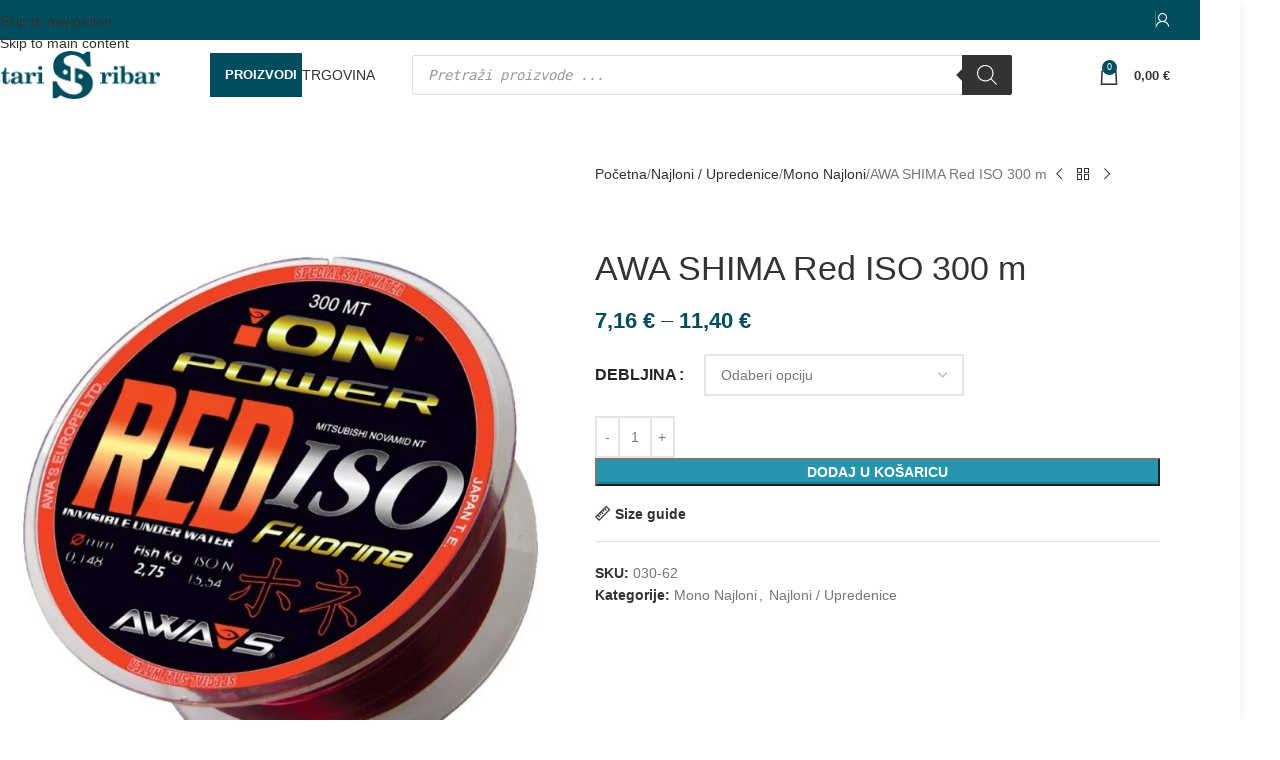

--- FILE ---
content_type: text/html; charset=UTF-8
request_url: https://www.stariribar.hr/proizvod/awa-shima-red-iso-300-m/
body_size: 35677
content:
<!DOCTYPE html><html lang="hr"><head><script data-no-optimize="1">var litespeed_docref=sessionStorage.getItem("litespeed_docref");litespeed_docref&&(Object.defineProperty(document,"referrer",{get:function(){return litespeed_docref}}),sessionStorage.removeItem("litespeed_docref"));</script> <meta charset="UTF-8"><link rel="profile" href="https://gmpg.org/xfn/11"><link rel="pingback" href="https://www.stariribar.hr/xmlrpc.php"><meta name='robots' content='index, follow, max-image-preview:large, max-snippet:-1, max-video-preview:-1' /><style>img:is([sizes="auto" i], [sizes^="auto," i]) { contain-intrinsic-size: 3000px 1500px }</style> <script type="litespeed/javascript">window._wca=window._wca||[]</script> <title>AWA SHIMA Red ISO 300 m - Najlon</title><meta name="description" content="AWA SHIMA Red ISO je specijalni monofilament dizajniran posebno za morski ribolov. Njegova glavna prednost je crvena boja koja nestaje na dubini od 2-3m." /><link rel="canonical" href="https://www.stariribar.hr/proizvod/awa-shima-red-iso-300-m/" /><meta property="og:locale" content="hr_HR" /><meta property="og:type" content="article" /><meta property="og:title" content="AWA SHIMA Red ISO 300 m - Najlon" /><meta property="og:description" content="AWA SHIMA Red ISO je specijalni monofilament dizajniran posebno za morski ribolov. Njegova glavna prednost je crvena boja koja nestaje na dubini od 2-3m." /><meta property="og:url" content="https://www.stariribar.hr/proizvod/awa-shima-red-iso-300-m/" /><meta property="og:site_name" content="Stari Ribar Webshop" /><meta property="article:publisher" content="https://www.facebook.com/stariribar.hr" /><meta property="article:modified_time" content="2025-12-08T11:10:44+00:00" /><meta property="og:image" content="https://www.stariribar.hr/wp-content/uploads/2020/04/awa-shima-red-iso-300-m-107.jpg" /><meta property="og:image:width" content="850" /><meta property="og:image:height" content="1036" /><meta property="og:image:type" content="image/jpeg" /><meta name="twitter:card" content="summary_large_image" /><meta name="twitter:label1" content="Procijenjeno vrijeme čitanja" /><meta name="twitter:data1" content="1 minuta" /> <script type="application/ld+json" class="yoast-schema-graph">{"@context":"https://schema.org","@graph":[{"@type":"WebPage","@id":"https://www.stariribar.hr/proizvod/awa-shima-red-iso-300-m/","url":"https://www.stariribar.hr/proizvod/awa-shima-red-iso-300-m/","name":"AWA SHIMA Red ISO 300 m - Najlon","isPartOf":{"@id":"https://www.stariribar.hr/#website"},"primaryImageOfPage":{"@id":"https://www.stariribar.hr/proizvod/awa-shima-red-iso-300-m/#primaryimage"},"image":{"@id":"https://www.stariribar.hr/proizvod/awa-shima-red-iso-300-m/#primaryimage"},"thumbnailUrl":"https://www.stariribar.hr/wp-content/uploads/2020/04/awa-shima-red-iso-300-m-107.jpg","datePublished":"2020-04-08T10:19:08+00:00","dateModified":"2025-12-08T11:10:44+00:00","description":"AWA SHIMA Red ISO je specijalni monofilament dizajniran posebno za morski ribolov. Njegova glavna prednost je crvena boja koja nestaje na dubini od 2-3m.","breadcrumb":{"@id":"https://www.stariribar.hr/proizvod/awa-shima-red-iso-300-m/#breadcrumb"},"inLanguage":"hr","potentialAction":[{"@type":"ReadAction","target":["https://www.stariribar.hr/proizvod/awa-shima-red-iso-300-m/"]}]},{"@type":"ImageObject","inLanguage":"hr","@id":"https://www.stariribar.hr/proizvod/awa-shima-red-iso-300-m/#primaryimage","url":"https://www.stariribar.hr/wp-content/uploads/2020/04/awa-shima-red-iso-300-m-107.jpg","contentUrl":"https://www.stariribar.hr/wp-content/uploads/2020/04/awa-shima-red-iso-300-m-107.jpg","width":850,"height":1036,"caption":"awa shima red iso"},{"@type":"BreadcrumbList","@id":"https://www.stariribar.hr/proizvod/awa-shima-red-iso-300-m/#breadcrumb","itemListElement":[{"@type":"ListItem","position":1,"name":"Početna stranica","item":"https://www.stariribar.hr/"},{"@type":"ListItem","position":2,"name":"Trgovina","item":"https://www.stariribar.hr/trgovina/"},{"@type":"ListItem","position":3,"name":"AWA SHIMA Red ISO 300 m"}]},{"@type":"WebSite","@id":"https://www.stariribar.hr/#website","url":"https://www.stariribar.hr/","name":"Stari Ribar Webshop","description":"","publisher":{"@id":"https://www.stariribar.hr/#organization"},"potentialAction":[{"@type":"SearchAction","target":{"@type":"EntryPoint","urlTemplate":"https://www.stariribar.hr/?s={search_term_string}"},"query-input":{"@type":"PropertyValueSpecification","valueRequired":true,"valueName":"search_term_string"}}],"inLanguage":"hr"},{"@type":"Organization","@id":"https://www.stariribar.hr/#organization","name":"RIBOLOVNI ZAVJET d.o.o.","url":"https://www.stariribar.hr/","logo":{"@type":"ImageObject","inLanguage":"hr","@id":"https://www.stariribar.hr/#/schema/logo/image/","url":"https://www.stariribar.hr/wp-content/uploads/2020/07/Stari_ribar_logo_login.png","contentUrl":"https://www.stariribar.hr/wp-content/uploads/2020/07/Stari_ribar_logo_login.png","width":320,"height":90,"caption":"RIBOLOVNI ZAVJET d.o.o."},"image":{"@id":"https://www.stariribar.hr/#/schema/logo/image/"},"sameAs":["https://www.facebook.com/stariribar.hr","https://www.instagram.com/stariribar.hr/","https://www.youtube.com/channel/UCXTMn_DLXvSZrNjAgUEmzyw"]}]}</script> <link rel='dns-prefetch' href='//stats.wp.com' /><link rel='dns-prefetch' href='//www.googletagmanager.com' /><link rel='dns-prefetch' href='//fonts.googleapis.com' /><link rel="alternate" type="application/rss+xml" title="Stari Ribar Webshop &raquo; Kanal" href="https://www.stariribar.hr/feed/" /><link rel="alternate" type="application/rss+xml" title="Stari Ribar Webshop &raquo; Kanal komentara" href="https://www.stariribar.hr/comments/feed/" /><link data-optimized="2" rel="stylesheet" href="https://www.stariribar.hr/wp-content/litespeed/css/5a0e332f85fa572efabf4fa8d9c5560a.css?ver=c1c21" /><style id='safe-svg-svg-icon-style-inline-css' type='text/css'>.safe-svg-cover{text-align:center}.safe-svg-cover .safe-svg-inside{display:inline-block;max-width:100%}.safe-svg-cover svg{fill:currentColor;height:100%;max-height:100%;max-width:100%;width:100%}</style><style id='jetpack-sharing-buttons-style-inline-css' type='text/css'>.jetpack-sharing-buttons__services-list{display:flex;flex-direction:row;flex-wrap:wrap;gap:0;list-style-type:none;margin:5px;padding:0}.jetpack-sharing-buttons__services-list.has-small-icon-size{font-size:12px}.jetpack-sharing-buttons__services-list.has-normal-icon-size{font-size:16px}.jetpack-sharing-buttons__services-list.has-large-icon-size{font-size:24px}.jetpack-sharing-buttons__services-list.has-huge-icon-size{font-size:36px}@media print{.jetpack-sharing-buttons__services-list{display:none!important}}.editor-styles-wrapper .wp-block-jetpack-sharing-buttons{gap:0;padding-inline-start:0}ul.jetpack-sharing-buttons__services-list.has-background{padding:1.25em 2.375em}</style><style id='woocommerce-inline-inline-css' type='text/css'>.woocommerce form .form-row .required { visibility: visible; }</style> <script type="litespeed/javascript" data-src="https://www.stariribar.hr/wp-includes/js/jquery/jquery.min.js" id="jquery-core-js"></script> <script id="wc-add-to-cart-js-extra" type="litespeed/javascript">var wc_add_to_cart_params={"ajax_url":"\/wp-admin\/admin-ajax.php","wc_ajax_url":"\/?wc-ajax=%%endpoint%%","i18n_view_cart":"Vidi ko\u0161aricu","cart_url":"https:\/\/www.stariribar.hr\/kosarica\/","is_cart":"","cart_redirect_after_add":"no"}</script> <script id="wc-single-product-js-extra" type="litespeed/javascript">var wc_single_product_params={"i18n_required_rating_text":"Molimo odaberite svoju ocjenu","i18n_rating_options":["1 od 5 zvjezdica","2 od 5 zvjezdica","3 od 5 zvjezdica","4 od 5 zvjezdica","5 od 5 zvjezdica"],"i18n_product_gallery_trigger_text":"Prikaz galerije slika preko cijelog zaslona","review_rating_required":"yes","flexslider":{"rtl":!1,"animation":"slide","smoothHeight":!0,"directionNav":!1,"controlNav":"thumbnails","slideshow":!1,"animationSpeed":500,"animationLoop":!1,"allowOneSlide":!1},"zoom_enabled":"","zoom_options":[],"photoswipe_enabled":"","photoswipe_options":{"shareEl":!1,"closeOnScroll":!1,"history":!1,"hideAnimationDuration":0,"showAnimationDuration":0},"flexslider_enabled":""}</script> <script type="text/javascript" src="https://stats.wp.com/s-202602.js" id="woocommerce-analytics-js" defer="defer" data-wp-strategy="defer"></script> 
 <script type="litespeed/javascript" data-src="https://www.googletagmanager.com/gtag/js?id=GT-NFJX72L" id="google_gtagjs-js"></script> <script id="google_gtagjs-js-after" type="litespeed/javascript">window.dataLayer=window.dataLayer||[];function gtag(){dataLayer.push(arguments)}
gtag("set","linker",{"domains":["www.stariribar.hr"]});gtag("js",new Date());gtag("set","developer_id.dZTNiMT",!0);gtag("config","GT-NFJX72L");window._googlesitekit=window._googlesitekit||{};window._googlesitekit.throttledEvents=[];window._googlesitekit.gtagEvent=(name,data)=>{var key=JSON.stringify({name,data});if(!!window._googlesitekit.throttledEvents[key]){return}window._googlesitekit.throttledEvents[key]=!0;setTimeout(()=>{delete window._googlesitekit.throttledEvents[key]},5);gtag("event",name,{...data,event_source:"site-kit"})}</script> <script></script><link rel="https://api.w.org/" href="https://www.stariribar.hr/wp-json/" /><link rel="alternate" title="JSON" type="application/json" href="https://www.stariribar.hr/wp-json/wp/v2/product/1273" /><link rel="EditURI" type="application/rsd+xml" title="RSD" href="https://www.stariribar.hr/xmlrpc.php?rsd" /><meta name="generator" content="WordPress 6.8.3" /><meta name="generator" content="WooCommerce 10.3.5" /><link rel='shortlink' href='https://www.stariribar.hr/?p=1273' /><link rel="alternate" title="oEmbed (JSON)" type="application/json+oembed" href="https://www.stariribar.hr/wp-json/oembed/1.0/embed?url=https%3A%2F%2Fwww.stariribar.hr%2Fproizvod%2Fawa-shima-red-iso-300-m%2F" /><link rel="alternate" title="oEmbed (XML)" type="text/xml+oembed" href="https://www.stariribar.hr/wp-json/oembed/1.0/embed?url=https%3A%2F%2Fwww.stariribar.hr%2Fproizvod%2Fawa-shima-red-iso-300-m%2F&#038;format=xml" /><meta name="generator" content="Site Kit by Google 1.166.0" /><style>img#wpstats{display:none}</style><style>.dgwt-wcas-ico-magnifier,.dgwt-wcas-ico-magnifier-handler{max-width:20px}.dgwt-wcas-search-wrapp{max-width:600px}</style><meta name="viewport" content="width=device-width, initial-scale=1.0, maximum-scale=1.0, user-scalable=no"><link rel="preload" as="font" href="https://www.stariribar.hr/wp-content/themes/woodmart/fonts/woodmart-font-1-400.woff2?v=8.3.5" type="font/woff2" crossorigin>
<noscript><style>.woocommerce-product-gallery{ opacity: 1 !important; }</style></noscript><style type="text/css">.recentcomments a{display:inline !important;padding:0 !important;margin:0 !important;}</style><meta name="generator" content="Powered by WPBakery Page Builder - drag and drop page builder for WordPress."/><link rel="icon" href="https://www.stariribar.hr/wp-content/uploads/2019/02/favicon.png" sizes="32x32" /><link rel="icon" href="https://www.stariribar.hr/wp-content/uploads/2019/02/favicon.png" sizes="192x192" /><link rel="apple-touch-icon" href="https://www.stariribar.hr/wp-content/uploads/2019/02/favicon.png" /><meta name="msapplication-TileImage" content="https://www.stariribar.hr/wp-content/uploads/2019/02/favicon.png" /><style></style><noscript><style>.wpb_animate_when_almost_visible { opacity: 1; }</style></noscript><style id="wd-style-header_676528-css" data-type="wd-style-header_676528">:root{
	--wd-top-bar-h: 40px;
	--wd-top-bar-sm-h: 38px;
	--wd-top-bar-sticky-h: .00001px;
	--wd-top-bar-brd-w: .00001px;

	--wd-header-general-h: 70px;
	--wd-header-general-sm-h: 60px;
	--wd-header-general-sticky-h: 60px;
	--wd-header-general-brd-w: .00001px;

	--wd-header-bottom-h: 52px;
	--wd-header-bottom-sm-h: 52px;
	--wd-header-bottom-sticky-h: .00001px;
	--wd-header-bottom-brd-w: .00001px;

	--wd-header-clone-h: .00001px;

	--wd-header-brd-w: calc(var(--wd-top-bar-brd-w) + var(--wd-header-general-brd-w) + var(--wd-header-bottom-brd-w));
	--wd-header-h: calc(var(--wd-top-bar-h) + var(--wd-header-general-h) + var(--wd-header-bottom-h) + var(--wd-header-brd-w));
	--wd-header-sticky-h: calc(var(--wd-top-bar-sticky-h) + var(--wd-header-general-sticky-h) + var(--wd-header-bottom-sticky-h) + var(--wd-header-clone-h) + var(--wd-header-brd-w));
	--wd-header-sm-h: calc(var(--wd-top-bar-sm-h) + var(--wd-header-general-sm-h) + var(--wd-header-bottom-sm-h) + var(--wd-header-brd-w));
}

.whb-top-bar .wd-dropdown {
	margin-top: -1px;
}

.whb-top-bar .wd-dropdown:after {
	height: 10px;
}


.whb-sticked .whb-general-header .wd-dropdown:not(.sub-sub-menu) {
	margin-top: 9px;
}

.whb-sticked .whb-general-header .wd-dropdown:not(.sub-sub-menu):after {
	height: 20px;
}




.whb-header-bottom .wd-dropdown {
	margin-top: 5px;
}

.whb-header-bottom .wd-dropdown:after {
	height: 16px;
}



		
.whb-top-bar {
	background-color: rgba(0, 77, 93, 1);
}

.whb-general-header {
	border-bottom-width: 0px;border-bottom-style: solid;
}

.whb-header-bottom {
	border-bottom-width: 0px;border-bottom-style: solid;
}</style><style id="wd-style-theme_settings_default-css" data-type="wd-style-theme_settings_default">@font-face {
	font-weight: normal;
	font-style: normal;
	font-family: "woodmart-font";
	src: url("//www.stariribar.hr/wp-content/themes/woodmart/fonts/woodmart-font-1-400.woff2?v=8.3.5") format("woff2");
	font-display:swap;
}

:root {
	--wd-text-font: "Lato", Arial, Helvetica, sans-serif;
	--wd-text-font-weight: 400;
	--wd-text-color: #777777;
	--wd-text-font-size: 14px;
	--wd-title-font: "Poppins", Arial, Helvetica, sans-serif;
	--wd-title-font-weight: 600;
	--wd-title-color: #242424;
	--wd-entities-title-font: "Poppins", Arial, Helvetica, sans-serif;
	--wd-entities-title-font-weight: 500;
	--wd-entities-title-color: #333333;
	--wd-entities-title-color-hover: rgb(51 51 51 / 65%);
	--wd-alternative-font: "Lato", Arial, Helvetica, sans-serif;
	--wd-widget-title-font: "Poppins", Arial, Helvetica, sans-serif;
	--wd-widget-title-font-weight: 600;
	--wd-widget-title-transform: uppercase;
	--wd-widget-title-color: #333;
	--wd-widget-title-font-size: 16px;
	--wd-header-el-font: "Lato", Arial, Helvetica, sans-serif;
	--wd-header-el-font-weight: 700;
	--wd-header-el-transform: uppercase;
	--wd-header-el-font-size: 13px;
	--wd-otl-style: dotted;
	--wd-otl-width: 2px;
	--wd-primary-color: #004d5d;
	--wd-alternative-color: #fbbc34;
	--btn-default-bgcolor: #f7f7f7;
	--btn-default-bgcolor-hover: #efefef;
	--btn-accented-bgcolor: #2596ad;
	--btn-accented-bgcolor-hover: #004d5d;
	--wd-form-brd-width: 2px;
	--notices-success-bg: #459647;
	--notices-success-color: #fff;
	--notices-warning-bg: #E0B252;
	--notices-warning-color: #fff;
	--wd-link-color: #333333;
	--wd-link-color-hover: #242424;
}
.wd-age-verify-wrap {
	--wd-popup-width: 500px;
}
.wd-popup.wd-promo-popup {
	background-color: transparent;
	background-image: none;
	background-repeat: no-repeat;
	background-size: contain;
	background-position: left center;
}
.wd-promo-popup-wrap {
	--wd-popup-width: 800px;
}
:is(.woodmart-woocommerce-layered-nav, .wd-product-category-filter) .wd-scroll-content {
	max-height: 280px;
}
.wd-footer {
	background-color: #004d5d;
	background-image: none;
}
.mfp-wrap.wd-popup-quick-view-wrap {
	--wd-popup-width: 920px;
}
:root{
--wd-container-w: 1160px;
--wd-form-brd-radius: 0px;
--btn-default-color: #333;
--btn-default-color-hover: #333;
--btn-accented-color: #fff;
--btn-accented-color-hover: #fff;
--btn-default-brd-radius: 0px;
--btn-default-box-shadow: none;
--btn-default-box-shadow-hover: none;
--btn-default-box-shadow-active: none;
--btn-default-bottom: 0px;
--btn-accented-bottom-active: -1px;
--btn-accented-brd-radius: 0px;
--btn-accented-box-shadow: inset 0 -2px 0 rgba(0, 0, 0, .15);
--btn-accented-box-shadow-hover: inset 0 -2px 0 rgba(0, 0, 0, .15);
--wd-brd-radius: 0px;
}

@media (min-width: 1160px) {
[data-vc-full-width]:not([data-vc-stretch-content]),
:is(.vc_section, .vc_row).wd-section-stretch {
padding-left: calc((100vw - 1160px - var(--wd-sticky-nav-w) - var(--wd-scroll-w)) / 2);
padding-right: calc((100vw - 1160px - var(--wd-sticky-nav-w) - var(--wd-scroll-w)) / 2);
}
}


.wd-page-title {
background-color: #f9f9f9;
}

/* Sale badge color */
.product-label.onsale{
	background: #333;
}
/* Navigation */
.navigation-style-default .menu-simple-dropdown .color-scheme-dark li a:hover {
	background-color: #004d5d;
	color: white;
}
.mega-menu-list .sub-sub-menu li a, .menu-mega-dropdown .sub-sub-menu li a {
    padding:4px 0;
}
.wd-header-nav {
    -webkit-box-flex: 0;
    -ms-flex: 0 1 auto;
    flex: 0 1 auto;
}
.wd-dropdown-menu.wd-design-sized {
	padding: 10px 35px 0 35px;
}

/* no click - only hover */
.unclickable .woodmart-nav-link {
  pointer-events: none;
}
#menu-kategorije-mega {
    background-color: #004d5d;
    padding: 1px 5px 1px 15px;
}
#menu-kategorije-mega:hover {
    -webkit-box-shadow: inset 0 0 200px rgba(0,0,0,.1);
    box-shadow: inset 0 0 200px rgba(0,0,0,.1);
}
#menu-kategorije-mega .woodmart-nav-link {
    color: white;
}
.whb-color-dark .navigation-style-default .item-level-0 > a::after {
    color: white;
}
.sub-menu-dropdown a:hover {
	background-color: #bbb;
	font-weight:600;
}
/* Product slider arrows (mobile) */
.owl-nav > div {
	top:40%;
}
.owl-nav > div::after {
	font-size:20px;
}
/* Single product */
.additional_information_tab {
	display:none !important;
}
/* Footer */
#t01 td {
    padding: 5px;
}
#t01 #d01 {
    padding-top: 0;
    text-align: center;
}
#t02 {
    color: #fff;
}
/* MC4WP */
.footer-container .mc4wp-form-fields {
	margin: 0;
}
.main-footer .mc4wp-form-fields {
	display: flex;
}
.footer-container .mc4wp-form-theme input[type="email"] {
	background-color: white;
}
.footer-container .mc4wp-form input[type="submit"] {
	padding: 0 10px;
}
.mc4wp-form ::placeholder {
	color: #999;
}
.mc4wp-form-theme input[type="email"] {
	padding: 0 16px;
}
.mc4wp-form-theme input[type="submit"] {
	border:0;
}

/* mx-woo-hrk-eur */
.wd-cart-subtotal {
	display: flex;
	flex-direction: column;
}
.whb-header .wd-cart-subtotal .amount-eur {
	font-size: 14px !important;
}

/* woocommerce-lowest-price-main */
.single-product .lowest_price .lowest_amount .amount,
.single-product .lowest_price,
.products .lowest_price .lowest_amount .amount,
.products .lowest_price {
	color: var(--color-gray-400);
}
.single-product .lowest_price .lowest_amount .amount,
.single-product .lowest_price{
	font-size: 0.9rem;
}
.products .lowest_price .lowest_amount .amount,
.products .lowest_price {
	font-size: 0.8rem;
}
/* reCAPTCHA */
.grecaptcha-badge {
	display:none;
}@media (min-width: 1025px) {
	/* Navigation */
.sub-menu-dropdown {
	padding-top:10px !important;
	padding-bottom:20px !important;
}
}

@media (min-width: 768px) and (max-width: 1024px) {
	/* Product slider arrows (mobile) */
.owl-nav > div {
	top:35%;
}
}

@media (min-width: 577px) and (max-width: 767px) {
	/* Sidebar filteri */
.sidebar-container {
	display:none;
}
/* Product slider arrows (mobile) */
.owl-nav > div {
	top:35%;
}
}

@media (max-width: 576px) {
	/* Sidebar filteri */
.sidebar-container {
	display:none;
}
/* Product slider arrows (mobile) */
.owl-nav > div {
	top:35%;
}
}</style></head><body class="wp-singular product-template-default single single-product postid-1273 wp-theme-woodmart theme-woodmart woocommerce woocommerce-page woocommerce-no-js wrapper-boxed  categories-accordion-on woodmart-ajax-shop-on wpb-js-composer js-comp-ver-8.7.1 vc_responsive"> <script type="text/javascript" id="wd-flicker-fix">// Flicker fix.</script> <div class="wd-skip-links">
<a href="#menu-kategorije-mega" class="wd-skip-navigation btn">
Skip to navigation					</a>
<a href="#main-content" class="wd-skip-content btn">
Skip to main content			</a></div><div class="wd-page-wrapper website-wrapper"><header class="whb-header whb-header_676528 whb-sticky-shadow whb-scroll-stick whb-sticky-real"><div class="whb-main-header"><div class="whb-row whb-top-bar whb-not-sticky-row whb-with-bg whb-without-border whb-color-light whb-flex-flex-middle"><div class="container"><div class="whb-flex-row whb-top-bar-inner"><div class="whb-column whb-col-left whb-column5 whb-visible-lg whb-empty-column"></div><div class="whb-column whb-col-center whb-column6 whb-visible-lg whb-empty-column"></div><div class="whb-column whb-col-right whb-column7 whb-visible-lg"><div
class=" wd-social-icons  wd-style-default social-share wd-shape-circle  whb-o502mnh8odwwxgrla4me color-scheme-light text-center"></div><div class="wd-header-divider wd-full-height whb-efypcbw4zedlwf7468ip"></div><div class="wd-header-my-account wd-tools-element wd-event-hover wd-design-1 wd-account-style-icon login-side-opener whb-vssfpylqqax9pvkfnxoz">
<a href="https://www.stariribar.hr/moj-racun/" title="Moj račun">
<span class="wd-tools-icon">
</span>
<span class="wd-tools-text">
Prijava / Registracija			</span></a></div></div><div class="whb-column whb-col-mobile whb-column_mobile1 whb-hidden-lg"><div
class=" wd-social-icons  wd-style-default social-share wd-shape-circle  whb-gcq39di99c7lvyf6qrzz color-scheme-light text-center"></div></div></div></div></div><div class="whb-row whb-general-header whb-sticky-row whb-without-bg whb-without-border whb-color-dark whb-flex-flex-middle"><div class="container"><div class="whb-flex-row whb-general-header-inner"><div class="whb-column whb-col-left whb-column8 whb-visible-lg"><div class="site-logo whb-gs8bcnxektjsro21n657 wd-switch-logo">
<a href="https://www.stariribar.hr/" class="wd-logo wd-main-logo" rel="home" aria-label="Site logo">
<img data-lazyloaded="1" src="[data-uri]" width="346" height="97" data-src="https://www.stariribar.hr/wp-content/uploads/2019/02/Stari_ribar_logo.png" alt="Stari Ribar Webshop" style="max-width: 170px;" loading="lazy" />	</a>
<a href="https://www.stariribar.hr/" class="wd-logo wd-sticky-logo" rel="home">
<img data-lazyloaded="1" src="[data-uri]" width="346" height="97" data-src="https://www.stariribar.hr/wp-content/uploads/2019/02/Stari_ribar_logo.png" alt="Stari Ribar Webshop" style="max-width: 170px;" />		</a></div></div><div class="whb-column whb-col-center whb-column9 whb-visible-lg"><div class="whb-space-element whb-gvvkc5ubi0j4zhzkb8lz " style="width:50px;"></div><nav class="wd-header-nav wd-header-main-nav text-right wd-design-1 whb-wqmumtwt9us6yj5kwd9w" role="navigation" aria-label="Main navigation"><ul id="menu-kategorije-mega" class="menu wd-nav wd-nav-header wd-nav-main wd-style-default wd-gap-s"><li id="menu-item-1122" class="unclickable menu-item menu-item-type-post_type menu-item-object-cms_block menu-item-1122 item-level-0 menu-mega-dropdown wd-event-hover menu-item-has-children dropdown-with-height" style="--wd-dropdown-height: 300px;--wd-dropdown-width: 800px;"><a href="https://www.stariribar.hr/?cms_block=html-block-example" class="woodmart-nav-link"><span class="nav-link-text">Proizvodi</span></a><div class="wd-dropdown-menu wd-dropdown wd-design-sized color-scheme-dark"><div class="container wd-entry-content"><style data-type="vc_shortcodes-custom-css">.vc_custom_1582102195564{margin-top: 10px !important;background-color: #ededed !important;}.vc_custom_1582101811897{background-color: #ededed !important;}.vc_custom_1582101811897{background-color: #ededed !important;}.vc_custom_1619087724255{margin-bottom: 2vh !important;}.vc_custom_1582102062163{padding-top: 0px !important;}.vc_custom_1582102090346{padding-top: 0px !important;}.vc_custom_1582102096564{padding-top: 0px !important;}.vc_custom_1619087863545{padding-top: 1vh !important;}.vc_custom_1619087871147{padding-top: 1vh !important;}.vc_custom_1582109408617{margin-bottom: 0px !important;}</style><div class="wpb-content-wrapper"><p><div class="vc_row wpb_row vc_row-fluid vc_custom_1582102195564 vc_row-has-fill"><div class="wpb_column vc_column_container vc_col-sm-4"><div class="vc_column-inner"><div class="wpb_wrapper"><ul class="wd-sub-menu mega-menu-list wd-sub-accented wd-wpb" ><li class="">
<a href="/kategorija-proizvoda/stapovi/" title="">
<span class="nav-link-text">
Štapovi						</span>
</a><ul class="sub-sub-menu"><li class="">
<a href="/kategorija-proizvoda/stapovi/vertical-slow-inchiku/" title="">
Vertical, Slow, Inchiku…							</a></li><li class="">
<a href="/kategorija-proizvoda/stapovi/boat/" title="">
Boat							</a></li><li class="">
<a href="/kategorija-proizvoda/stapovi/troling-poping/" title="">
Troling / Poping							</a></li><li class="">
<a href="/kategorija-proizvoda/stapovi/spinning-stapovi/" title="">
Spinning							</a></li><li class="">
<a href="/kategorija-proizvoda/stapovi/bolo-surf-stapovi/" title="">
Bolo / Surf							</a></li></ul></li></ul></div></div></div><div class="wpb_column vc_column_container vc_col-sm-4"><div class="vc_column-inner"><div class="wpb_wrapper"><ul class="wd-sub-menu mega-menu-list wd-sub-accented wd-wpb" ><li class="">
<a href="/kategorija-proizvoda/varalice/" title="">
<span class="nav-link-text">
Varalice						</span>
</a><ul class="sub-sub-menu"><li class="">
<a href="/kategorija-proizvoda/varalice/jiggovi/" title="">
Jiggovi							</a></li><li class="">
<a href="/kategorija-proizvoda/varalice/inchiku-kabura/" title="">
Inchiku / Kabura							</a></li><li class="">
<a href="/kategorija-proizvoda/varalice/silikonci/" title="">
Silikonci							</a></li><li class="">
<a href="/kategorija-proizvoda/varalice/varalice-za-lignje/" title="">
Varalice za lignje							</a></li><li class="">
<a href="https://www.stariribar.hr/kategorija-proizvoda/varalice/zoke/" title="">
Zoke							</a></li><li class="">
<a href="/kategorija-proizvoda/varalice/vobleri/" title="">
Vobleri							</a></li></ul></li></ul></div></div></div><div class="wpb_column vc_column_container vc_col-sm-4"><div class="vc_column-inner"><div class="wpb_wrapper"><ul class="wd-sub-menu mega-menu-list wd-sub-accented wd-wpb" ><li class="">
<a href="/kategorija-proizvoda/najloni-upredenice/" title="">
<span class="nav-link-text">
Najloni / Upredenice						</span>
</a><ul class="sub-sub-menu"><li class="">
<a href="/kategorija-proizvoda/najloni-upredenice/mono-najloni/" title="">
Mono Najloni							</a></li><li class="">
<a href="/kategorija-proizvoda/najloni-upredenice/upredenice/" title="">
Upredenice							</a></li><li class="">
<a href="/kategorija-proizvoda/najloni-upredenice/fluorocarboni-shockleaderi/" title="">
Fluorocarboni / Shockleaderi							</a></li></ul></li></ul></div></div></div></div><div class="vc_row wpb_row vc_row-fluid vc_custom_1582101811897 vc_row-has-fill"><div class="wpb_column vc_column_container vc_col-sm-4"><div class="vc_column-inner vc_custom_1582102062163"><div class="wpb_wrapper"><ul class="wd-sub-menu mega-menu-list wd-sub-accented wd-wpb" ><li class="">
<a href="/kategorija-proizvoda/role/" title="">
<span class="nav-link-text">
Role						</span>
</a><ul class="sub-sub-menu"></ul></li></ul></div></div></div><div class="wpb_column vc_column_container vc_col-sm-4"><div class="vc_column-inner vc_custom_1582102090346"><div class="wpb_wrapper"><ul class="wd-sub-menu mega-menu-list wd-sub-accented wd-wpb" ><li class="">
<a href="/kategorija-proizvoda/udice/" title="">
<span class="nav-link-text">
Udice						</span>
</a><ul class="sub-sub-menu"><li class="">
<a href="/kategorija-proizvoda/udice/udice-udice/" title="">
Udice							</a></li><li class="">
<a href="/kategorija-proizvoda/udice/trokuke/" title="">
Trokuke							</a></li><li class="">
<a href="/kategorija-proizvoda/udice/assist-udice/" title="">
Assist udice							</a></li></ul></li></ul></div></div></div><div class="wpb_column vc_column_container vc_col-sm-4"><div class="vc_column-inner vc_custom_1582102096564"><div class="wpb_wrapper"><ul class="wd-sub-menu wd-rs-68dd182bd8a29 mega-menu-list wd-sub-accented wd-wpb" ><li class="">
<a href="https://www.stariribar.hr/kategorija-proizvoda/zogulini-kopce-sitni-pribor/" title="">
<span class="nav-link-text">
Zogulini / Kopče / Sitni pribor						</span>
</a><ul class="sub-sub-menu"><li class="">
<a href="https://www.stariribar.hr/kategorija-proizvoda/zogulini-kopce-sitni-pribor/predvez/" title="">
Predvez							</a></li><li class="">
<a href="https://www.stariribar.hr/kategorija-proizvoda/zogulini-kopce-sitni-pribor/kopce/" title="">
Kopče							</a></li><li class="">
<a href="https://www.stariribar.hr/kategorija-proizvoda/zogulini-kopce-sitni-pribor/ringovi/" title="">
Ringovi							</a></li><li class="">
<a href="https://www.stariribar.hr/kategorija-proizvoda/zogulini-kopce-sitni-pribor/zogulini/" title="">
Zogulini							</a></li></ul></li></ul></div></div></div></div><div class="vc_row wpb_row vc_row-fluid vc_custom_1582101811897 vc_row-has-fill"><div class="wpb_column vc_column_container vc_col-sm-4"><div class="vc_column-inner vc_custom_1582102062163"><div class="wpb_wrapper"><ul class="wd-sub-menu wd-rs-68dd1af35232b mega-menu-list wd-sub-accented wd-wpb" ><li class="">
<a href="https://www.stariribar.hr/kategorija-proizvoda/ostali-proizvodi/" title="">
<span class="nav-link-text">
Ostali proizvodi						</span>
</a><ul class="sub-sub-menu"></ul></li></ul></div></div></div><div class="wpb_column vc_column_container vc_col-sm-4"><div class="vc_column-inner vc_custom_1582102090346"><div class="wpb_wrapper"></div></div></div><div class="wpb_column vc_column_container vc_col-sm-4"><div class="vc_column-inner vc_custom_1582102096564"><div class="wpb_wrapper"></div></div></div></div><div class="vc_row wpb_row vc_row-fluid vc_custom_1619087724255"><div class="wpb_column vc_column_container vc_col-sm-6"><div class="vc_column-inner vc_custom_1619087863545"><div class="wpb_wrapper"><div  class="wpb_single_image wpb_content_element vc_align_left vc_custom_1582109408617"><figure class="wpb_wrapper vc_figure"><div class="vc_single_image-wrapper   vc_box_border_grey"><img class=" wd-lazy-fade vc_single_image-img " src="https://www.stariribar.hr/wp-content/themes/woodmart/images/lazy.svg" data-src="https://www.stariribar.hr/wp-content/uploads/2019/02/Stari_ribar_logo-100x28.png" width="100" height="28" alt="Stari_ribar_logo" title="Stari_ribar_logo" loading="lazy" /></div></figure></div></div></div></div><div class="wpb_column vc_column_container vc_col-sm-6"><div class="vc_column-inner vc_custom_1619087871147"><div class="wpb_wrapper"><div id="wd-64fc251ab6647" class=" wd-rs-64fc251ab6647  wd-button-wrapper text-right"><a href="https://www.stariribar.hr/trgovina/" title="" class="btn btn-color-primary btn-style-link btn-shape-rectangle btn-size-default">Vidi sve proizvode</a></div></div></div></div></div></p></div></div></div></li></ul></nav><div id="wd-6962a0a8caf06" class="  whb-j6t0zj9wejegog9imm0q wd-button-wrapper text-center"><a href="/trgovina/" title="" class="btn btn-color-primary btn-style-default btn-shape-rectangle btn-size-default">TRGOVINA</a></div><div class="wd-header-text reset-last-child whb-2bce8lgf3rd2g1aoa02e"><code><div  class="dgwt-wcas-search-wrapp dgwt-wcas-has-submit woocommerce dgwt-wcas-style-solaris js-dgwt-wcas-layout-classic dgwt-wcas-layout-classic js-dgwt-wcas-mobile-overlay-enabled"><form class="dgwt-wcas-search-form" role="search" action="https://www.stariribar.hr/" method="get"><div class="dgwt-wcas-sf-wrapp">
<label class="screen-reader-text"
for="dgwt-wcas-search-input-1">Products search</label><input id="dgwt-wcas-search-input-1"
type="search"
class="dgwt-wcas-search-input"
name="s"
value=""
placeholder="Pretraži proizvode ..."
autocomplete="off"
/><div class="dgwt-wcas-preloader"></div><div class="dgwt-wcas-voice-search"></div><button type="submit"
aria-label="Search"
class="dgwt-wcas-search-submit">				<svg class="dgwt-wcas-ico-magnifier" xmlns="http://www.w3.org/2000/svg"
xmlns:xlink="http://www.w3.org/1999/xlink" x="0px" y="0px"
viewBox="0 0 51.539 51.361" xml:space="preserve">
<path 						 d="M51.539,49.356L37.247,35.065c3.273-3.74,5.272-8.623,5.272-13.983c0-11.742-9.518-21.26-21.26-21.26 S0,9.339,0,21.082s9.518,21.26,21.26,21.26c5.361,0,10.244-1.999,13.983-5.272l14.292,14.292L51.539,49.356z M2.835,21.082 c0-10.176,8.249-18.425,18.425-18.425s18.425,8.249,18.425,18.425S31.436,39.507,21.26,39.507S2.835,31.258,2.835,21.082z"/>
</svg>
</button>
<input type="hidden" name="post_type" value="product"/>
<input type="hidden" name="dgwt_wcas" value="1"/></div></form></div>
</code></div><div class="whb-space-element whb-5323jiok8a4paxbjfcvi " style="width:50px;"></div></div><div class="whb-column whb-col-right whb-column10 whb-visible-lg"><div class="wd-header-cart wd-tools-element wd-design-2 cart-widget-opener whb-nedhm962r512y1xz9j06">
<a href="https://www.stariribar.hr/kosarica/" title="Košarica">
<span class="wd-tools-icon wd-icon-alt">
<span class="wd-cart-number wd-tools-count">0 <span>items</span></span>
</span>
<span class="wd-tools-text">
<span class="wd-cart-subtotal"><span class="woocommerce-Price-amount amount"><bdi>0,00&nbsp;<span class="woocommerce-Price-currencySymbol">&euro;</span></bdi></span></span>
</span></a></div></div><div class="whb-column whb-mobile-left whb-column_mobile2 whb-hidden-lg"><div class="wd-tools-element wd-header-mobile-nav wd-style-icon wd-design-1 whb-g1k0m1tib7raxrwkm1t3">
<a href="#" rel="nofollow" aria-label="Open mobile menu">
<span class="wd-tools-icon">
</span><span class="wd-tools-text">Izbornik</span></a></div></div><div class="whb-column whb-mobile-center whb-column_mobile3 whb-hidden-lg"><div class="site-logo whb-lt7vdqgaccmapftzurvt wd-switch-logo">
<a href="https://www.stariribar.hr/" class="wd-logo wd-main-logo" rel="home" aria-label="Site logo">
<img data-lazyloaded="1" src="[data-uri]" width="346" height="97" data-src="https://www.stariribar.hr/wp-content/uploads/2019/02/Stari_ribar_logo.png" alt="Stari Ribar Webshop" style="max-width: 170px;" loading="lazy" />	</a>
<a href="https://www.stariribar.hr/" class="wd-logo wd-sticky-logo" rel="home">
<img data-lazyloaded="1" src="[data-uri]" width="346" height="97" data-src="https://www.stariribar.hr/wp-content/uploads/2019/02/Stari_ribar_logo.png" alt="Stari Ribar Webshop" style="max-width: 179px;" />		</a></div></div><div class="whb-column whb-mobile-right whb-column_mobile4 whb-hidden-lg"><div class="wd-header-cart wd-tools-element wd-design-5 cart-widget-opener whb-trk5sfmvib0ch1s1qbtc">
<a href="https://www.stariribar.hr/kosarica/" title="Košarica">
<span class="wd-tools-icon wd-icon-alt">
<span class="wd-cart-number wd-tools-count">0 <span>items</span></span>
</span>
<span class="wd-tools-text">
<span class="wd-cart-subtotal"><span class="woocommerce-Price-amount amount"><bdi>0,00&nbsp;<span class="woocommerce-Price-currencySymbol">&euro;</span></bdi></span></span>
</span></a></div></div></div></div></div><div class="whb-row whb-header-bottom whb-not-sticky-row whb-without-bg whb-without-border whb-color-dark whb-flex-flex-middle"><div class="container"><div class="whb-flex-row whb-header-bottom-inner"><div class="whb-column whb-col-left whb-column11 whb-visible-lg whb-empty-column"></div><div class="whb-column whb-col-center whb-column12 whb-visible-lg whb-empty-column"></div><div class="whb-column whb-col-right whb-column13 whb-visible-lg whb-empty-column"></div><div class="whb-column whb-col-mobile whb-column_mobile5 whb-hidden-lg"><div class="wd-header-text reset-last-child whb-7oylnvgi0loedkopt92x"><div  class="dgwt-wcas-search-wrapp dgwt-wcas-has-submit woocommerce dgwt-wcas-style-solaris js-dgwt-wcas-layout-classic dgwt-wcas-layout-classic js-dgwt-wcas-mobile-overlay-enabled"><form class="dgwt-wcas-search-form" role="search" action="https://www.stariribar.hr/" method="get"><div class="dgwt-wcas-sf-wrapp">
<label class="screen-reader-text"
for="dgwt-wcas-search-input-2">Products search</label><input id="dgwt-wcas-search-input-2"
type="search"
class="dgwt-wcas-search-input"
name="s"
value=""
placeholder="Pretraži proizvode ..."
autocomplete="off"
/><div class="dgwt-wcas-preloader"></div><div class="dgwt-wcas-voice-search"></div><button type="submit"
aria-label="Search"
class="dgwt-wcas-search-submit">				<svg class="dgwt-wcas-ico-magnifier" xmlns="http://www.w3.org/2000/svg"
xmlns:xlink="http://www.w3.org/1999/xlink" x="0px" y="0px"
viewBox="0 0 51.539 51.361" xml:space="preserve">
<path 						 d="M51.539,49.356L37.247,35.065c3.273-3.74,5.272-8.623,5.272-13.983c0-11.742-9.518-21.26-21.26-21.26 S0,9.339,0,21.082s9.518,21.26,21.26,21.26c5.361,0,10.244-1.999,13.983-5.272l14.292,14.292L51.539,49.356z M2.835,21.082 c0-10.176,8.249-18.425,18.425-18.425s18.425,8.249,18.425,18.425S31.436,39.507,21.26,39.507S2.835,31.258,2.835,21.082z"/>
</svg>
</button>
<input type="hidden" name="post_type" value="product"/>
<input type="hidden" name="dgwt_wcas" value="1"/></div></form></div></div><div id="wd-6962a0a8cbcc2" class="  whb-7mtostxqr1qj5q69vgor wd-button-wrapper text-center"><a href="/stari-ribar/trgovina/" title="" class="btn btn-color-primary btn-style-default btn-shape-rectangle btn-size-default">TRGOVINA</a></div></div></div></div></div></div></header><div class="wd-page-content main-page-wrapper"><main id="main-content" class="wd-content-layout content-layout-wrapper wd-builder-off" role="main"><div class="wd-content-area site-content"><div id="product-1273" class="single-product-page single-product-content product-design-default tabs-location-standard tabs-type-tabs meta-location-add_to_cart reviews-location-tabs product-no-bg product type-product post-1273 status-publish first instock product_cat-mono-najloni product_cat-najloni-upredenice has-post-thumbnail taxable shipping-taxable purchasable product-type-variable"><div class="container"><div class="woocommerce-notices-wrapper"></div><div class="product-image-summary-wrap"><div class="product-image-summary" ><div class="product-image-summary-inner wd-grid-g" style="--wd-col-lg:12;--wd-gap-lg:30px;--wd-gap-sm:20px;"><div class="product-images wd-grid-col" style="--wd-col-lg:6;--wd-col-md:6;--wd-col-sm:12;"><div class="woocommerce-product-gallery woocommerce-product-gallery--with-images woocommerce-product-gallery--columns-4 images  thumbs-position-bottom images image-action-zoom"><div class="wd-carousel-container wd-gallery-images"><div class="wd-carousel-inner"><figure class="woocommerce-product-gallery__wrapper wd-carousel wd-grid" style="--wd-col-lg:1;--wd-col-md:1;--wd-col-sm:1;"><div class="wd-carousel-wrap"><div class="wd-carousel-item"><figure data-thumb="https://www.stariribar.hr/wp-content/uploads/2020/04/awa-shima-red-iso-300-m-107-150x183.jpg" data-thumb-alt="awa shima red iso" class="woocommerce-product-gallery__image"><a data-elementor-open-lightbox="no" href="https://www.stariribar.hr/wp-content/uploads/2020/04/awa-shima-red-iso-300-m-107.jpg"><img width="700" height="853" src="https://www.stariribar.hr/wp-content/uploads/2020/04/awa-shima-red-iso-300-m-107-700x853.jpg" class="wp-post-image wp-post-image" alt="awa shima red iso" title="awa-shima-red-iso-300-m-107" data-caption="" data-src="https://www.stariribar.hr/wp-content/uploads/2020/04/awa-shima-red-iso-300-m-107.jpg" data-large_image="https://www.stariribar.hr/wp-content/uploads/2020/04/awa-shima-red-iso-300-m-107.jpg" data-large_image_width="850" data-large_image_height="1036" decoding="async" fetchpriority="high" srcset="https://www.stariribar.hr/wp-content/uploads/2020/04/awa-shima-red-iso-300-m-107-700x853.jpg 700w, https://www.stariribar.hr/wp-content/uploads/2020/04/awa-shima-red-iso-300-m-107-150x183.jpg 150w, https://www.stariribar.hr/wp-content/uploads/2020/04/awa-shima-red-iso-300-m-107-64x78.jpg 64w, https://www.stariribar.hr/wp-content/uploads/2020/04/awa-shima-red-iso-300-m-107-246x300.jpg 246w, https://www.stariribar.hr/wp-content/uploads/2020/04/awa-shima-red-iso-300-m-107-840x1024.jpg 840w, https://www.stariribar.hr/wp-content/uploads/2020/04/awa-shima-red-iso-300-m-107-768x936.jpg 768w, https://www.stariribar.hr/wp-content/uploads/2020/04/awa-shima-red-iso-300-m-107.jpg 850w" sizes="(max-width: 700px) 100vw, 700px" /></a></figure></div></div></figure><div class="wd-nav-arrows wd-pos-sep wd-hover-1 wd-custom-style wd-icon-1"><div class="wd-btn-arrow wd-prev wd-disabled"><div class="wd-arrow-inner"></div></div><div class="wd-btn-arrow wd-next"><div class="wd-arrow-inner"></div></div></div><div class="product-additional-galleries"><div class="wd-show-product-gallery-wrap wd-action-btn wd-style-icon-bg-text wd-gallery-btn"><a href="#" rel="nofollow" class="woodmart-show-product-gallery"><span>Klik za povećanje</span></a></div></div></div></div><div class="wd-carousel-container wd-gallery-thumb"><div class="wd-carousel-inner"><div class="wd-carousel wd-grid" style="--wd-col-lg:4;--wd-col-md:4;--wd-col-sm:3;"><div class="wd-carousel-wrap"></div></div><div class="wd-nav-arrows wd-thumb-nav wd-custom-style wd-pos-sep wd-icon-1"><div class="wd-btn-arrow wd-prev wd-disabled"><div class="wd-arrow-inner"></div></div><div class="wd-btn-arrow wd-next"><div class="wd-arrow-inner"></div></div></div></div></div></div></div><div class="summary entry-summary text-left wd-grid-col" style="--wd-col-lg:6;--wd-col-md:6;--wd-col-sm:12;"><div class="summary-inner wd-set-mb reset-last-child"><div class="single-breadcrumbs-wrapper wd-grid-f"><nav class="wd-breadcrumbs woocommerce-breadcrumb" aria-label="Breadcrumb">				<a href="https://www.stariribar.hr">
Početna				</a>
<span class="wd-delimiter"></span>				<a href="https://www.stariribar.hr/kategorija-proizvoda/najloni-upredenice/">
Najloni / Upredenice				</a>
<span class="wd-delimiter"></span>				<a href="https://www.stariribar.hr/kategorija-proizvoda/najloni-upredenice/mono-najloni/" class="wd-last-link">
Mono Najloni				</a>
<span class="wd-delimiter"></span>				<span class="wd-last">
AWA SHIMA Red ISO 300 m				</span></nav><div class="wd-products-nav"><div class="wd-event-hover">
<a class="wd-product-nav-btn wd-btn-prev" href="https://www.stariribar.hr/proizvod/awa-shima-fluorosurf-300-m/" aria-label="Previous product"></a><div class="wd-dropdown">
<a href="https://www.stariribar.hr/proizvod/awa-shima-fluorosurf-300-m/" class="wd-product-nav-thumb">
<img width="150" height="150" src="https://www.stariribar.hr/wp-content/themes/woodmart/images/lazy.svg" class="attachment-thumbnail size-thumbnail wd-lazy-fade" alt="awa shima fluorosurf" decoding="async" srcset="" sizes="(max-width: 150px) 100vw, 150px" data-src="https://www.stariribar.hr/wp-content/uploads/2020/04/awa-shima-fluorosurf-300-m-92-150x150.jpg" data-srcset="https://www.stariribar.hr/wp-content/uploads/2020/04/awa-shima-fluorosurf-300-m-92-150x150.jpg 150w, https://www.stariribar.hr/wp-content/uploads/2020/04/awa-shima-fluorosurf-300-m-92-300x300.jpg 300w, https://www.stariribar.hr/wp-content/uploads/2020/04/awa-shima-fluorosurf-300-m-92-600x600.jpg 600w" />				</a><div class="wd-product-nav-desc">
<a href="https://www.stariribar.hr/proizvod/awa-shima-fluorosurf-300-m/" class="wd-entities-title">
AWA SHIMA Fluorosurf 300 m					</a><span class="price">
<span class="the-amount"><span class="woocommerce-Price-amount amount" aria-hidden="true"><bdi>5,81&nbsp;<span class="woocommerce-Price-currencySymbol">&euro;</span></bdi></span> <span aria-hidden="true">–</span> <span class="woocommerce-Price-amount amount" aria-hidden="true"><bdi>8,79&nbsp;<span class="woocommerce-Price-currencySymbol">&euro;</span></bdi></span><span class="screen-reader-text">Raspon cijena: od 5,81&nbsp;&euro; do 8,79&nbsp;&euro;</span></span>					</span></div></div></div>
<a href="https://www.stariribar.hr/trgovina/" class="wd-product-nav-btn wd-btn-back wd-tooltip">
<span>
Povratak na proizvode		</span>
</a><div class="wd-event-hover">
<a class="wd-product-nav-btn wd-btn-next" href="https://www.stariribar.hr/proizvod/gawas-megastrike/" aria-label="Next product"></a><div class="wd-dropdown">
<a href="https://www.stariribar.hr/proizvod/gawas-megastrike/" class="wd-product-nav-thumb">
<img width="150" height="150" src="https://www.stariribar.hr/wp-content/themes/woodmart/images/lazy.svg" class="attachment-thumbnail size-thumbnail wd-lazy-fade" alt="GAWAS Megastrike" decoding="async" srcset="" sizes="(max-width: 150px) 100vw, 150px" data-src="https://www.stariribar.hr/wp-content/uploads/2020/04/gawas-megastrike-952-150x150.jpg" data-srcset="https://www.stariribar.hr/wp-content/uploads/2020/04/gawas-megastrike-952-150x150.jpg 150w, https://www.stariribar.hr/wp-content/uploads/2020/04/gawas-megastrike-952-300x300.jpg 300w, https://www.stariribar.hr/wp-content/uploads/2020/04/gawas-megastrike-952-600x600.jpg 600w" />				</a><div class="wd-product-nav-desc">
<a href="https://www.stariribar.hr/proizvod/gawas-megastrike/" class="wd-entities-title">
GAWAS Megastrike					</a><span class="price">
<span class="the-amount"><span class="woocommerce-Price-amount amount"><bdi>265,31&nbsp;<span class="woocommerce-Price-currencySymbol">&euro;</span></bdi></span></span>					</span></div></div></div></div></div><div class="wd-product-brands">			<a href="https://www.stariribar.hr/proizvodac/awa-shima/">
<img width="745" height="288" src="https://www.stariribar.hr/wp-content/themes/woodmart/images/lazy.svg" class="attachment-full size-full wd-lazy-fade" alt="AWA SHIMA" title="AWA SHIMA" loading="lazy" data-src="https://www.stariribar.hr/wp-content/uploads/2023/03/awa-shimalogo_9fd2b66b-b001-4af2-a57c-b159c2610121_1200x1200.webp" data-srcset="https://www.stariribar.hr/wp-content/uploads/2023/03/awa-shimalogo_9fd2b66b-b001-4af2-a57c-b159c2610121_1200x1200.webp 745w, https://www.stariribar.hr/wp-content/uploads/2023/03/awa-shimalogo_9fd2b66b-b001-4af2-a57c-b159c2610121_1200x1200-150x58.webp 150w, https://www.stariribar.hr/wp-content/uploads/2023/03/awa-shimalogo_9fd2b66b-b001-4af2-a57c-b159c2610121_1200x1200-700x271.webp 700w, https://www.stariribar.hr/wp-content/uploads/2023/03/awa-shimalogo_9fd2b66b-b001-4af2-a57c-b159c2610121_1200x1200-64x25.webp 64w, https://www.stariribar.hr/wp-content/uploads/2023/03/awa-shimalogo_9fd2b66b-b001-4af2-a57c-b159c2610121_1200x1200-300x116.webp 300w" />			</a></div><h1 class="product_title entry-title wd-entities-title">
AWA SHIMA Red ISO 300 m</h1><p class="price"><span class="the-amount"><span class="woocommerce-Price-amount amount" aria-hidden="true"><bdi>7,16&nbsp;<span class="woocommerce-Price-currencySymbol">&euro;</span></bdi></span> <span aria-hidden="true">–</span> <span class="woocommerce-Price-amount amount" aria-hidden="true"><bdi>11,40&nbsp;<span class="woocommerce-Price-currencySymbol">&euro;</span></bdi></span><span class="screen-reader-text">Raspon cijena: od 7,16&nbsp;&euro; do 11,40&nbsp;&euro;</span></span></p><form class="variations_form cart wd-reset-side-lg wd-reset-bottom-md wd-label-top-md" action="https://www.stariribar.hr/proizvod/awa-shima-red-iso-300-m/" method="post" enctype='multipart/form-data' data-product_id="1273" data-product_variations="[{&quot;attributes&quot;:{&quot;attribute_debljina&quot;:&quot;0.203mm&quot;},&quot;availability_html&quot;:&quot;&lt;p class=\&quot;stock in-stock wd-style-default\&quot;&gt;Na zalihi&lt;\/p&gt;\n&quot;,&quot;backorders_allowed&quot;:false,&quot;dimensions&quot;:{&quot;length&quot;:&quot;&quot;,&quot;width&quot;:&quot;&quot;,&quot;height&quot;:&quot;&quot;},&quot;dimensions_html&quot;:&quot;N\/A&quot;,&quot;display_price&quot;:7.160000000000000142108547152020037174224853515625,&quot;display_regular_price&quot;:7.160000000000000142108547152020037174224853515625,&quot;image&quot;:{&quot;title&quot;:&quot;awa-shima-red-iso-300-m-107&quot;,&quot;caption&quot;:&quot;&quot;,&quot;url&quot;:&quot;https:\/\/www.stariribar.hr\/wp-content\/uploads\/2020\/04\/awa-shima-red-iso-300-m-107.jpg&quot;,&quot;alt&quot;:&quot;awa shima red iso&quot;,&quot;src&quot;:&quot;https:\/\/www.stariribar.hr\/wp-content\/uploads\/2020\/04\/awa-shima-red-iso-300-m-107-700x853.jpg&quot;,&quot;srcset&quot;:&quot;https:\/\/www.stariribar.hr\/wp-content\/uploads\/2020\/04\/awa-shima-red-iso-300-m-107-700x853.jpg 700w, https:\/\/www.stariribar.hr\/wp-content\/uploads\/2020\/04\/awa-shima-red-iso-300-m-107-150x183.jpg 150w, https:\/\/www.stariribar.hr\/wp-content\/uploads\/2020\/04\/awa-shima-red-iso-300-m-107-64x78.jpg 64w, https:\/\/www.stariribar.hr\/wp-content\/uploads\/2020\/04\/awa-shima-red-iso-300-m-107-246x300.jpg 246w, https:\/\/www.stariribar.hr\/wp-content\/uploads\/2020\/04\/awa-shima-red-iso-300-m-107-840x1024.jpg 840w, https:\/\/www.stariribar.hr\/wp-content\/uploads\/2020\/04\/awa-shima-red-iso-300-m-107-768x936.jpg 768w, https:\/\/www.stariribar.hr\/wp-content\/uploads\/2020\/04\/awa-shima-red-iso-300-m-107.jpg 850w&quot;,&quot;sizes&quot;:&quot;(max-width: 700px) 100vw, 700px&quot;,&quot;full_src&quot;:&quot;https:\/\/www.stariribar.hr\/wp-content\/uploads\/2020\/04\/awa-shima-red-iso-300-m-107.jpg&quot;,&quot;full_src_w&quot;:850,&quot;full_src_h&quot;:1036,&quot;gallery_thumbnail_src&quot;:&quot;https:\/\/www.stariribar.hr\/wp-content\/uploads\/2020\/04\/awa-shima-red-iso-300-m-107-150x183.jpg&quot;,&quot;gallery_thumbnail_src_w&quot;:150,&quot;gallery_thumbnail_src_h&quot;:183,&quot;thumb_src&quot;:&quot;https:\/\/www.stariribar.hr\/wp-content\/uploads\/2020\/04\/awa-shima-red-iso-300-m-107-300x300.jpg&quot;,&quot;thumb_src_w&quot;:300,&quot;thumb_src_h&quot;:300,&quot;src_w&quot;:700,&quot;src_h&quot;:853},&quot;image_id&quot;:1274,&quot;is_downloadable&quot;:false,&quot;is_in_stock&quot;:true,&quot;is_purchasable&quot;:true,&quot;is_sold_individually&quot;:&quot;no&quot;,&quot;is_virtual&quot;:false,&quot;max_qty&quot;:20,&quot;min_qty&quot;:1,&quot;price_html&quot;:&quot;&lt;span class=\&quot;the-amount\&quot;&gt;&lt;span class=\&quot;woocommerce-Price-amount amount\&quot;&gt;&lt;bdi&gt;7,16&amp;nbsp;&lt;span class=\&quot;woocommerce-Price-currencySymbol\&quot;&gt;&amp;euro;&lt;\/span&gt;&lt;\/bdi&gt;&lt;\/span&gt;&lt;\/span&gt;&quot;,&quot;sku&quot;:&quot;030-62-020&quot;,&quot;variation_description&quot;:&quot;&quot;,&quot;variation_id&quot;:2938,&quot;variation_is_active&quot;:true,&quot;variation_is_visible&quot;:true,&quot;weight&quot;:&quot;&quot;,&quot;weight_html&quot;:&quot;N\/A&quot;},{&quot;attributes&quot;:{&quot;attribute_debljina&quot;:&quot;0.234mm&quot;},&quot;availability_html&quot;:&quot;&lt;p class=\&quot;stock in-stock wd-style-default\&quot;&gt;Na zalihi&lt;\/p&gt;\n&quot;,&quot;backorders_allowed&quot;:false,&quot;dimensions&quot;:{&quot;length&quot;:&quot;&quot;,&quot;width&quot;:&quot;&quot;,&quot;height&quot;:&quot;&quot;},&quot;dimensions_html&quot;:&quot;N\/A&quot;,&quot;display_price&quot;:7.4900000000000002131628207280300557613372802734375,&quot;display_regular_price&quot;:7.4900000000000002131628207280300557613372802734375,&quot;image&quot;:{&quot;title&quot;:&quot;awa-shima-red-iso-300-m-107&quot;,&quot;caption&quot;:&quot;&quot;,&quot;url&quot;:&quot;https:\/\/www.stariribar.hr\/wp-content\/uploads\/2020\/04\/awa-shima-red-iso-300-m-107.jpg&quot;,&quot;alt&quot;:&quot;awa shima red iso&quot;,&quot;src&quot;:&quot;https:\/\/www.stariribar.hr\/wp-content\/uploads\/2020\/04\/awa-shima-red-iso-300-m-107-700x853.jpg&quot;,&quot;srcset&quot;:&quot;https:\/\/www.stariribar.hr\/wp-content\/uploads\/2020\/04\/awa-shima-red-iso-300-m-107-700x853.jpg 700w, https:\/\/www.stariribar.hr\/wp-content\/uploads\/2020\/04\/awa-shima-red-iso-300-m-107-150x183.jpg 150w, https:\/\/www.stariribar.hr\/wp-content\/uploads\/2020\/04\/awa-shima-red-iso-300-m-107-64x78.jpg 64w, https:\/\/www.stariribar.hr\/wp-content\/uploads\/2020\/04\/awa-shima-red-iso-300-m-107-246x300.jpg 246w, https:\/\/www.stariribar.hr\/wp-content\/uploads\/2020\/04\/awa-shima-red-iso-300-m-107-840x1024.jpg 840w, https:\/\/www.stariribar.hr\/wp-content\/uploads\/2020\/04\/awa-shima-red-iso-300-m-107-768x936.jpg 768w, https:\/\/www.stariribar.hr\/wp-content\/uploads\/2020\/04\/awa-shima-red-iso-300-m-107.jpg 850w&quot;,&quot;sizes&quot;:&quot;(max-width: 700px) 100vw, 700px&quot;,&quot;full_src&quot;:&quot;https:\/\/www.stariribar.hr\/wp-content\/uploads\/2020\/04\/awa-shima-red-iso-300-m-107.jpg&quot;,&quot;full_src_w&quot;:850,&quot;full_src_h&quot;:1036,&quot;gallery_thumbnail_src&quot;:&quot;https:\/\/www.stariribar.hr\/wp-content\/uploads\/2020\/04\/awa-shima-red-iso-300-m-107-150x183.jpg&quot;,&quot;gallery_thumbnail_src_w&quot;:150,&quot;gallery_thumbnail_src_h&quot;:183,&quot;thumb_src&quot;:&quot;https:\/\/www.stariribar.hr\/wp-content\/uploads\/2020\/04\/awa-shima-red-iso-300-m-107-300x300.jpg&quot;,&quot;thumb_src_w&quot;:300,&quot;thumb_src_h&quot;:300,&quot;src_w&quot;:700,&quot;src_h&quot;:853},&quot;image_id&quot;:1274,&quot;is_downloadable&quot;:false,&quot;is_in_stock&quot;:true,&quot;is_purchasable&quot;:true,&quot;is_sold_individually&quot;:&quot;no&quot;,&quot;is_virtual&quot;:false,&quot;max_qty&quot;:13,&quot;min_qty&quot;:1,&quot;price_html&quot;:&quot;&lt;span class=\&quot;the-amount\&quot;&gt;&lt;span class=\&quot;woocommerce-Price-amount amount\&quot;&gt;&lt;bdi&gt;7,49&amp;nbsp;&lt;span class=\&quot;woocommerce-Price-currencySymbol\&quot;&gt;&amp;euro;&lt;\/span&gt;&lt;\/bdi&gt;&lt;\/span&gt;&lt;\/span&gt;&quot;,&quot;sku&quot;:&quot;030-62-022&quot;,&quot;variation_description&quot;:&quot;&quot;,&quot;variation_id&quot;:2939,&quot;variation_is_active&quot;:true,&quot;variation_is_visible&quot;:true,&quot;weight&quot;:&quot;&quot;,&quot;weight_html&quot;:&quot;N\/A&quot;},{&quot;attributes&quot;:{&quot;attribute_debljina&quot;:&quot;0.261mm&quot;},&quot;availability_html&quot;:&quot;&lt;p class=\&quot;stock in-stock wd-style-default\&quot;&gt;Na zalihi&lt;\/p&gt;\n&quot;,&quot;backorders_allowed&quot;:false,&quot;dimensions&quot;:{&quot;length&quot;:&quot;&quot;,&quot;width&quot;:&quot;&quot;,&quot;height&quot;:&quot;&quot;},&quot;dimensions_html&quot;:&quot;N\/A&quot;,&quot;display_price&quot;:7.79999999999999982236431605997495353221893310546875,&quot;display_regular_price&quot;:7.79999999999999982236431605997495353221893310546875,&quot;image&quot;:{&quot;title&quot;:&quot;awa-shima-red-iso-300-m-107&quot;,&quot;caption&quot;:&quot;&quot;,&quot;url&quot;:&quot;https:\/\/www.stariribar.hr\/wp-content\/uploads\/2020\/04\/awa-shima-red-iso-300-m-107.jpg&quot;,&quot;alt&quot;:&quot;awa shima red iso&quot;,&quot;src&quot;:&quot;https:\/\/www.stariribar.hr\/wp-content\/uploads\/2020\/04\/awa-shima-red-iso-300-m-107-700x853.jpg&quot;,&quot;srcset&quot;:&quot;https:\/\/www.stariribar.hr\/wp-content\/uploads\/2020\/04\/awa-shima-red-iso-300-m-107-700x853.jpg 700w, https:\/\/www.stariribar.hr\/wp-content\/uploads\/2020\/04\/awa-shima-red-iso-300-m-107-150x183.jpg 150w, https:\/\/www.stariribar.hr\/wp-content\/uploads\/2020\/04\/awa-shima-red-iso-300-m-107-64x78.jpg 64w, https:\/\/www.stariribar.hr\/wp-content\/uploads\/2020\/04\/awa-shima-red-iso-300-m-107-246x300.jpg 246w, https:\/\/www.stariribar.hr\/wp-content\/uploads\/2020\/04\/awa-shima-red-iso-300-m-107-840x1024.jpg 840w, https:\/\/www.stariribar.hr\/wp-content\/uploads\/2020\/04\/awa-shima-red-iso-300-m-107-768x936.jpg 768w, https:\/\/www.stariribar.hr\/wp-content\/uploads\/2020\/04\/awa-shima-red-iso-300-m-107.jpg 850w&quot;,&quot;sizes&quot;:&quot;(max-width: 700px) 100vw, 700px&quot;,&quot;full_src&quot;:&quot;https:\/\/www.stariribar.hr\/wp-content\/uploads\/2020\/04\/awa-shima-red-iso-300-m-107.jpg&quot;,&quot;full_src_w&quot;:850,&quot;full_src_h&quot;:1036,&quot;gallery_thumbnail_src&quot;:&quot;https:\/\/www.stariribar.hr\/wp-content\/uploads\/2020\/04\/awa-shima-red-iso-300-m-107-150x183.jpg&quot;,&quot;gallery_thumbnail_src_w&quot;:150,&quot;gallery_thumbnail_src_h&quot;:183,&quot;thumb_src&quot;:&quot;https:\/\/www.stariribar.hr\/wp-content\/uploads\/2020\/04\/awa-shima-red-iso-300-m-107-300x300.jpg&quot;,&quot;thumb_src_w&quot;:300,&quot;thumb_src_h&quot;:300,&quot;src_w&quot;:700,&quot;src_h&quot;:853},&quot;image_id&quot;:1274,&quot;is_downloadable&quot;:false,&quot;is_in_stock&quot;:true,&quot;is_purchasable&quot;:true,&quot;is_sold_individually&quot;:&quot;no&quot;,&quot;is_virtual&quot;:false,&quot;max_qty&quot;:76,&quot;min_qty&quot;:1,&quot;price_html&quot;:&quot;&lt;span class=\&quot;the-amount\&quot;&gt;&lt;span class=\&quot;woocommerce-Price-amount amount\&quot;&gt;&lt;bdi&gt;7,80&amp;nbsp;&lt;span class=\&quot;woocommerce-Price-currencySymbol\&quot;&gt;&amp;euro;&lt;\/span&gt;&lt;\/bdi&gt;&lt;\/span&gt;&lt;\/span&gt;&quot;,&quot;sku&quot;:&quot;030-62-025&quot;,&quot;variation_description&quot;:&quot;&quot;,&quot;variation_id&quot;:2940,&quot;variation_is_active&quot;:true,&quot;variation_is_visible&quot;:true,&quot;weight&quot;:&quot;&quot;,&quot;weight_html&quot;:&quot;N\/A&quot;},{&quot;attributes&quot;:{&quot;attribute_debljina&quot;:&quot;0.286mm&quot;},&quot;availability_html&quot;:&quot;&lt;p class=\&quot;stock in-stock wd-style-default\&quot;&gt;Na zalihi&lt;\/p&gt;\n&quot;,&quot;backorders_allowed&quot;:false,&quot;dimensions&quot;:{&quot;length&quot;:&quot;&quot;,&quot;width&quot;:&quot;&quot;,&quot;height&quot;:&quot;&quot;},&quot;dimensions_html&quot;:&quot;N\/A&quot;,&quot;display_price&quot;:8.1199999999999992184029906638897955417633056640625,&quot;display_regular_price&quot;:8.1199999999999992184029906638897955417633056640625,&quot;image&quot;:{&quot;title&quot;:&quot;awa-shima-red-iso-300-m-107&quot;,&quot;caption&quot;:&quot;&quot;,&quot;url&quot;:&quot;https:\/\/www.stariribar.hr\/wp-content\/uploads\/2020\/04\/awa-shima-red-iso-300-m-107.jpg&quot;,&quot;alt&quot;:&quot;awa shima red iso&quot;,&quot;src&quot;:&quot;https:\/\/www.stariribar.hr\/wp-content\/uploads\/2020\/04\/awa-shima-red-iso-300-m-107-700x853.jpg&quot;,&quot;srcset&quot;:&quot;https:\/\/www.stariribar.hr\/wp-content\/uploads\/2020\/04\/awa-shima-red-iso-300-m-107-700x853.jpg 700w, https:\/\/www.stariribar.hr\/wp-content\/uploads\/2020\/04\/awa-shima-red-iso-300-m-107-150x183.jpg 150w, https:\/\/www.stariribar.hr\/wp-content\/uploads\/2020\/04\/awa-shima-red-iso-300-m-107-64x78.jpg 64w, https:\/\/www.stariribar.hr\/wp-content\/uploads\/2020\/04\/awa-shima-red-iso-300-m-107-246x300.jpg 246w, https:\/\/www.stariribar.hr\/wp-content\/uploads\/2020\/04\/awa-shima-red-iso-300-m-107-840x1024.jpg 840w, https:\/\/www.stariribar.hr\/wp-content\/uploads\/2020\/04\/awa-shima-red-iso-300-m-107-768x936.jpg 768w, https:\/\/www.stariribar.hr\/wp-content\/uploads\/2020\/04\/awa-shima-red-iso-300-m-107.jpg 850w&quot;,&quot;sizes&quot;:&quot;(max-width: 700px) 100vw, 700px&quot;,&quot;full_src&quot;:&quot;https:\/\/www.stariribar.hr\/wp-content\/uploads\/2020\/04\/awa-shima-red-iso-300-m-107.jpg&quot;,&quot;full_src_w&quot;:850,&quot;full_src_h&quot;:1036,&quot;gallery_thumbnail_src&quot;:&quot;https:\/\/www.stariribar.hr\/wp-content\/uploads\/2020\/04\/awa-shima-red-iso-300-m-107-150x183.jpg&quot;,&quot;gallery_thumbnail_src_w&quot;:150,&quot;gallery_thumbnail_src_h&quot;:183,&quot;thumb_src&quot;:&quot;https:\/\/www.stariribar.hr\/wp-content\/uploads\/2020\/04\/awa-shima-red-iso-300-m-107-300x300.jpg&quot;,&quot;thumb_src_w&quot;:300,&quot;thumb_src_h&quot;:300,&quot;src_w&quot;:700,&quot;src_h&quot;:853},&quot;image_id&quot;:1274,&quot;is_downloadable&quot;:false,&quot;is_in_stock&quot;:true,&quot;is_purchasable&quot;:true,&quot;is_sold_individually&quot;:&quot;no&quot;,&quot;is_virtual&quot;:false,&quot;max_qty&quot;:85,&quot;min_qty&quot;:1,&quot;price_html&quot;:&quot;&lt;span class=\&quot;the-amount\&quot;&gt;&lt;span class=\&quot;woocommerce-Price-amount amount\&quot;&gt;&lt;bdi&gt;8,12&amp;nbsp;&lt;span class=\&quot;woocommerce-Price-currencySymbol\&quot;&gt;&amp;euro;&lt;\/span&gt;&lt;\/bdi&gt;&lt;\/span&gt;&lt;\/span&gt;&quot;,&quot;sku&quot;:&quot;030-62-028&quot;,&quot;variation_description&quot;:&quot;&quot;,&quot;variation_id&quot;:2941,&quot;variation_is_active&quot;:true,&quot;variation_is_visible&quot;:true,&quot;weight&quot;:&quot;&quot;,&quot;weight_html&quot;:&quot;N\/A&quot;},{&quot;attributes&quot;:{&quot;attribute_debljina&quot;:&quot;0.309mm&quot;},&quot;availability_html&quot;:&quot;&lt;p class=\&quot;stock in-stock wd-style-default\&quot;&gt;Na zalihi&lt;\/p&gt;\n&quot;,&quot;backorders_allowed&quot;:false,&quot;dimensions&quot;:{&quot;length&quot;:&quot;&quot;,&quot;width&quot;:&quot;&quot;,&quot;height&quot;:&quot;&quot;},&quot;dimensions_html&quot;:&quot;N\/A&quot;,&quot;display_price&quot;:8.4399999999999995026200849679298698902130126953125,&quot;display_regular_price&quot;:8.4399999999999995026200849679298698902130126953125,&quot;image&quot;:{&quot;title&quot;:&quot;awa-shima-red-iso-300-m-107&quot;,&quot;caption&quot;:&quot;&quot;,&quot;url&quot;:&quot;https:\/\/www.stariribar.hr\/wp-content\/uploads\/2020\/04\/awa-shima-red-iso-300-m-107.jpg&quot;,&quot;alt&quot;:&quot;awa shima red iso&quot;,&quot;src&quot;:&quot;https:\/\/www.stariribar.hr\/wp-content\/uploads\/2020\/04\/awa-shima-red-iso-300-m-107-700x853.jpg&quot;,&quot;srcset&quot;:&quot;https:\/\/www.stariribar.hr\/wp-content\/uploads\/2020\/04\/awa-shima-red-iso-300-m-107-700x853.jpg 700w, https:\/\/www.stariribar.hr\/wp-content\/uploads\/2020\/04\/awa-shima-red-iso-300-m-107-150x183.jpg 150w, https:\/\/www.stariribar.hr\/wp-content\/uploads\/2020\/04\/awa-shima-red-iso-300-m-107-64x78.jpg 64w, https:\/\/www.stariribar.hr\/wp-content\/uploads\/2020\/04\/awa-shima-red-iso-300-m-107-246x300.jpg 246w, https:\/\/www.stariribar.hr\/wp-content\/uploads\/2020\/04\/awa-shima-red-iso-300-m-107-840x1024.jpg 840w, https:\/\/www.stariribar.hr\/wp-content\/uploads\/2020\/04\/awa-shima-red-iso-300-m-107-768x936.jpg 768w, https:\/\/www.stariribar.hr\/wp-content\/uploads\/2020\/04\/awa-shima-red-iso-300-m-107.jpg 850w&quot;,&quot;sizes&quot;:&quot;(max-width: 700px) 100vw, 700px&quot;,&quot;full_src&quot;:&quot;https:\/\/www.stariribar.hr\/wp-content\/uploads\/2020\/04\/awa-shima-red-iso-300-m-107.jpg&quot;,&quot;full_src_w&quot;:850,&quot;full_src_h&quot;:1036,&quot;gallery_thumbnail_src&quot;:&quot;https:\/\/www.stariribar.hr\/wp-content\/uploads\/2020\/04\/awa-shima-red-iso-300-m-107-150x183.jpg&quot;,&quot;gallery_thumbnail_src_w&quot;:150,&quot;gallery_thumbnail_src_h&quot;:183,&quot;thumb_src&quot;:&quot;https:\/\/www.stariribar.hr\/wp-content\/uploads\/2020\/04\/awa-shima-red-iso-300-m-107-300x300.jpg&quot;,&quot;thumb_src_w&quot;:300,&quot;thumb_src_h&quot;:300,&quot;src_w&quot;:700,&quot;src_h&quot;:853},&quot;image_id&quot;:1274,&quot;is_downloadable&quot;:false,&quot;is_in_stock&quot;:true,&quot;is_purchasable&quot;:true,&quot;is_sold_individually&quot;:&quot;no&quot;,&quot;is_virtual&quot;:false,&quot;max_qty&quot;:69,&quot;min_qty&quot;:1,&quot;price_html&quot;:&quot;&lt;span class=\&quot;the-amount\&quot;&gt;&lt;span class=\&quot;woocommerce-Price-amount amount\&quot;&gt;&lt;bdi&gt;8,44&amp;nbsp;&lt;span class=\&quot;woocommerce-Price-currencySymbol\&quot;&gt;&amp;euro;&lt;\/span&gt;&lt;\/bdi&gt;&lt;\/span&gt;&lt;\/span&gt;&quot;,&quot;sku&quot;:&quot;030-62-030&quot;,&quot;variation_description&quot;:&quot;&quot;,&quot;variation_id&quot;:2942,&quot;variation_is_active&quot;:true,&quot;variation_is_visible&quot;:true,&quot;weight&quot;:&quot;&quot;,&quot;weight_html&quot;:&quot;N\/A&quot;},{&quot;attributes&quot;:{&quot;attribute_debljina&quot;:&quot;0.350mm&quot;},&quot;availability_html&quot;:&quot;&lt;p class=\&quot;stock in-stock wd-style-default\&quot;&gt;Na zalihi&lt;\/p&gt;\n&quot;,&quot;backorders_allowed&quot;:false,&quot;dimensions&quot;:{&quot;length&quot;:&quot;&quot;,&quot;width&quot;:&quot;&quot;,&quot;height&quot;:&quot;&quot;},&quot;dimensions_html&quot;:&quot;N\/A&quot;,&quot;display_price&quot;:8.7599999999999997868371792719699442386627197265625,&quot;display_regular_price&quot;:8.7599999999999997868371792719699442386627197265625,&quot;image&quot;:{&quot;title&quot;:&quot;awa-shima-red-iso-300-m-107&quot;,&quot;caption&quot;:&quot;&quot;,&quot;url&quot;:&quot;https:\/\/www.stariribar.hr\/wp-content\/uploads\/2020\/04\/awa-shima-red-iso-300-m-107.jpg&quot;,&quot;alt&quot;:&quot;awa shima red iso&quot;,&quot;src&quot;:&quot;https:\/\/www.stariribar.hr\/wp-content\/uploads\/2020\/04\/awa-shima-red-iso-300-m-107-700x853.jpg&quot;,&quot;srcset&quot;:&quot;https:\/\/www.stariribar.hr\/wp-content\/uploads\/2020\/04\/awa-shima-red-iso-300-m-107-700x853.jpg 700w, https:\/\/www.stariribar.hr\/wp-content\/uploads\/2020\/04\/awa-shima-red-iso-300-m-107-150x183.jpg 150w, https:\/\/www.stariribar.hr\/wp-content\/uploads\/2020\/04\/awa-shima-red-iso-300-m-107-64x78.jpg 64w, https:\/\/www.stariribar.hr\/wp-content\/uploads\/2020\/04\/awa-shima-red-iso-300-m-107-246x300.jpg 246w, https:\/\/www.stariribar.hr\/wp-content\/uploads\/2020\/04\/awa-shima-red-iso-300-m-107-840x1024.jpg 840w, https:\/\/www.stariribar.hr\/wp-content\/uploads\/2020\/04\/awa-shima-red-iso-300-m-107-768x936.jpg 768w, https:\/\/www.stariribar.hr\/wp-content\/uploads\/2020\/04\/awa-shima-red-iso-300-m-107.jpg 850w&quot;,&quot;sizes&quot;:&quot;(max-width: 700px) 100vw, 700px&quot;,&quot;full_src&quot;:&quot;https:\/\/www.stariribar.hr\/wp-content\/uploads\/2020\/04\/awa-shima-red-iso-300-m-107.jpg&quot;,&quot;full_src_w&quot;:850,&quot;full_src_h&quot;:1036,&quot;gallery_thumbnail_src&quot;:&quot;https:\/\/www.stariribar.hr\/wp-content\/uploads\/2020\/04\/awa-shima-red-iso-300-m-107-150x183.jpg&quot;,&quot;gallery_thumbnail_src_w&quot;:150,&quot;gallery_thumbnail_src_h&quot;:183,&quot;thumb_src&quot;:&quot;https:\/\/www.stariribar.hr\/wp-content\/uploads\/2020\/04\/awa-shima-red-iso-300-m-107-300x300.jpg&quot;,&quot;thumb_src_w&quot;:300,&quot;thumb_src_h&quot;:300,&quot;src_w&quot;:700,&quot;src_h&quot;:853},&quot;image_id&quot;:1274,&quot;is_downloadable&quot;:false,&quot;is_in_stock&quot;:true,&quot;is_purchasable&quot;:true,&quot;is_sold_individually&quot;:&quot;no&quot;,&quot;is_virtual&quot;:false,&quot;max_qty&quot;:87,&quot;min_qty&quot;:1,&quot;price_html&quot;:&quot;&lt;span class=\&quot;the-amount\&quot;&gt;&lt;span class=\&quot;woocommerce-Price-amount amount\&quot;&gt;&lt;bdi&gt;8,76&amp;nbsp;&lt;span class=\&quot;woocommerce-Price-currencySymbol\&quot;&gt;&amp;euro;&lt;\/span&gt;&lt;\/bdi&gt;&lt;\/span&gt;&lt;\/span&gt;&quot;,&quot;sku&quot;:&quot;030-62-035&quot;,&quot;variation_description&quot;:&quot;&quot;,&quot;variation_id&quot;:2943,&quot;variation_is_active&quot;:true,&quot;variation_is_visible&quot;:true,&quot;weight&quot;:&quot;&quot;,&quot;weight_html&quot;:&quot;N\/A&quot;},{&quot;attributes&quot;:{&quot;attribute_debljina&quot;:&quot;0.405mm&quot;},&quot;availability_html&quot;:&quot;&lt;p class=\&quot;stock in-stock wd-style-default\&quot;&gt;Na zalihi&lt;\/p&gt;\n&quot;,&quot;backorders_allowed&quot;:false,&quot;dimensions&quot;:{&quot;length&quot;:&quot;&quot;,&quot;width&quot;:&quot;&quot;,&quot;height&quot;:&quot;&quot;},&quot;dimensions_html&quot;:&quot;N\/A&quot;,&quot;display_price&quot;:9.9199999999999999289457264239899814128875732421875,&quot;display_regular_price&quot;:9.9199999999999999289457264239899814128875732421875,&quot;image&quot;:{&quot;title&quot;:&quot;awa-shima-red-iso-300-m-107&quot;,&quot;caption&quot;:&quot;&quot;,&quot;url&quot;:&quot;https:\/\/www.stariribar.hr\/wp-content\/uploads\/2020\/04\/awa-shima-red-iso-300-m-107.jpg&quot;,&quot;alt&quot;:&quot;awa shima red iso&quot;,&quot;src&quot;:&quot;https:\/\/www.stariribar.hr\/wp-content\/uploads\/2020\/04\/awa-shima-red-iso-300-m-107-700x853.jpg&quot;,&quot;srcset&quot;:&quot;https:\/\/www.stariribar.hr\/wp-content\/uploads\/2020\/04\/awa-shima-red-iso-300-m-107-700x853.jpg 700w, https:\/\/www.stariribar.hr\/wp-content\/uploads\/2020\/04\/awa-shima-red-iso-300-m-107-150x183.jpg 150w, https:\/\/www.stariribar.hr\/wp-content\/uploads\/2020\/04\/awa-shima-red-iso-300-m-107-64x78.jpg 64w, https:\/\/www.stariribar.hr\/wp-content\/uploads\/2020\/04\/awa-shima-red-iso-300-m-107-246x300.jpg 246w, https:\/\/www.stariribar.hr\/wp-content\/uploads\/2020\/04\/awa-shima-red-iso-300-m-107-840x1024.jpg 840w, https:\/\/www.stariribar.hr\/wp-content\/uploads\/2020\/04\/awa-shima-red-iso-300-m-107-768x936.jpg 768w, https:\/\/www.stariribar.hr\/wp-content\/uploads\/2020\/04\/awa-shima-red-iso-300-m-107.jpg 850w&quot;,&quot;sizes&quot;:&quot;(max-width: 700px) 100vw, 700px&quot;,&quot;full_src&quot;:&quot;https:\/\/www.stariribar.hr\/wp-content\/uploads\/2020\/04\/awa-shima-red-iso-300-m-107.jpg&quot;,&quot;full_src_w&quot;:850,&quot;full_src_h&quot;:1036,&quot;gallery_thumbnail_src&quot;:&quot;https:\/\/www.stariribar.hr\/wp-content\/uploads\/2020\/04\/awa-shima-red-iso-300-m-107-150x183.jpg&quot;,&quot;gallery_thumbnail_src_w&quot;:150,&quot;gallery_thumbnail_src_h&quot;:183,&quot;thumb_src&quot;:&quot;https:\/\/www.stariribar.hr\/wp-content\/uploads\/2020\/04\/awa-shima-red-iso-300-m-107-300x300.jpg&quot;,&quot;thumb_src_w&quot;:300,&quot;thumb_src_h&quot;:300,&quot;src_w&quot;:700,&quot;src_h&quot;:853},&quot;image_id&quot;:1274,&quot;is_downloadable&quot;:false,&quot;is_in_stock&quot;:true,&quot;is_purchasable&quot;:true,&quot;is_sold_individually&quot;:&quot;no&quot;,&quot;is_virtual&quot;:false,&quot;max_qty&quot;:4,&quot;min_qty&quot;:1,&quot;price_html&quot;:&quot;&lt;span class=\&quot;the-amount\&quot;&gt;&lt;span class=\&quot;woocommerce-Price-amount amount\&quot;&gt;&lt;bdi&gt;9,92&amp;nbsp;&lt;span class=\&quot;woocommerce-Price-currencySymbol\&quot;&gt;&amp;euro;&lt;\/span&gt;&lt;\/bdi&gt;&lt;\/span&gt;&lt;\/span&gt;&quot;,&quot;sku&quot;:&quot;030-62-040&quot;,&quot;variation_description&quot;:&quot;&quot;,&quot;variation_id&quot;:2944,&quot;variation_is_active&quot;:true,&quot;variation_is_visible&quot;:true,&quot;weight&quot;:&quot;&quot;,&quot;weight_html&quot;:&quot;N\/A&quot;},{&quot;attributes&quot;:{&quot;attribute_debljina&quot;:&quot;0.450mm&quot;},&quot;availability_html&quot;:&quot;&lt;p class=\&quot;stock in-stock wd-style-default\&quot;&gt;Na zalihi&lt;\/p&gt;\n&quot;,&quot;backorders_allowed&quot;:false,&quot;dimensions&quot;:{&quot;length&quot;:&quot;&quot;,&quot;width&quot;:&quot;&quot;,&quot;height&quot;:&quot;&quot;},&quot;dimensions_html&quot;:&quot;N\/A&quot;,&quot;display_price&quot;:11.2400000000000002131628207280300557613372802734375,&quot;display_regular_price&quot;:11.2400000000000002131628207280300557613372802734375,&quot;image&quot;:{&quot;title&quot;:&quot;awa-shima-red-iso-300-m-107&quot;,&quot;caption&quot;:&quot;&quot;,&quot;url&quot;:&quot;https:\/\/www.stariribar.hr\/wp-content\/uploads\/2020\/04\/awa-shima-red-iso-300-m-107.jpg&quot;,&quot;alt&quot;:&quot;awa shima red iso&quot;,&quot;src&quot;:&quot;https:\/\/www.stariribar.hr\/wp-content\/uploads\/2020\/04\/awa-shima-red-iso-300-m-107-700x853.jpg&quot;,&quot;srcset&quot;:&quot;https:\/\/www.stariribar.hr\/wp-content\/uploads\/2020\/04\/awa-shima-red-iso-300-m-107-700x853.jpg 700w, https:\/\/www.stariribar.hr\/wp-content\/uploads\/2020\/04\/awa-shima-red-iso-300-m-107-150x183.jpg 150w, https:\/\/www.stariribar.hr\/wp-content\/uploads\/2020\/04\/awa-shima-red-iso-300-m-107-64x78.jpg 64w, https:\/\/www.stariribar.hr\/wp-content\/uploads\/2020\/04\/awa-shima-red-iso-300-m-107-246x300.jpg 246w, https:\/\/www.stariribar.hr\/wp-content\/uploads\/2020\/04\/awa-shima-red-iso-300-m-107-840x1024.jpg 840w, https:\/\/www.stariribar.hr\/wp-content\/uploads\/2020\/04\/awa-shima-red-iso-300-m-107-768x936.jpg 768w, https:\/\/www.stariribar.hr\/wp-content\/uploads\/2020\/04\/awa-shima-red-iso-300-m-107.jpg 850w&quot;,&quot;sizes&quot;:&quot;(max-width: 700px) 100vw, 700px&quot;,&quot;full_src&quot;:&quot;https:\/\/www.stariribar.hr\/wp-content\/uploads\/2020\/04\/awa-shima-red-iso-300-m-107.jpg&quot;,&quot;full_src_w&quot;:850,&quot;full_src_h&quot;:1036,&quot;gallery_thumbnail_src&quot;:&quot;https:\/\/www.stariribar.hr\/wp-content\/uploads\/2020\/04\/awa-shima-red-iso-300-m-107-150x183.jpg&quot;,&quot;gallery_thumbnail_src_w&quot;:150,&quot;gallery_thumbnail_src_h&quot;:183,&quot;thumb_src&quot;:&quot;https:\/\/www.stariribar.hr\/wp-content\/uploads\/2020\/04\/awa-shima-red-iso-300-m-107-300x300.jpg&quot;,&quot;thumb_src_w&quot;:300,&quot;thumb_src_h&quot;:300,&quot;src_w&quot;:700,&quot;src_h&quot;:853},&quot;image_id&quot;:1274,&quot;is_downloadable&quot;:false,&quot;is_in_stock&quot;:true,&quot;is_purchasable&quot;:true,&quot;is_sold_individually&quot;:&quot;no&quot;,&quot;is_virtual&quot;:false,&quot;max_qty&quot;:23,&quot;min_qty&quot;:1,&quot;price_html&quot;:&quot;&lt;span class=\&quot;the-amount\&quot;&gt;&lt;span class=\&quot;woocommerce-Price-amount amount\&quot;&gt;&lt;bdi&gt;11,24&amp;nbsp;&lt;span class=\&quot;woocommerce-Price-currencySymbol\&quot;&gt;&amp;euro;&lt;\/span&gt;&lt;\/bdi&gt;&lt;\/span&gt;&lt;\/span&gt;&quot;,&quot;sku&quot;:&quot;030-62-045&quot;,&quot;variation_description&quot;:&quot;&quot;,&quot;variation_id&quot;:2945,&quot;variation_is_active&quot;:true,&quot;variation_is_visible&quot;:true,&quot;weight&quot;:&quot;&quot;,&quot;weight_html&quot;:&quot;N\/A&quot;},{&quot;attributes&quot;:{&quot;attribute_debljina&quot;:&quot;0.500mm&quot;},&quot;availability_html&quot;:&quot;&lt;p class=\&quot;stock in-stock wd-style-default\&quot;&gt;Na zalihi&lt;\/p&gt;\n&quot;,&quot;backorders_allowed&quot;:false,&quot;dimensions&quot;:{&quot;length&quot;:&quot;&quot;,&quot;width&quot;:&quot;&quot;,&quot;height&quot;:&quot;&quot;},&quot;dimensions_html&quot;:&quot;N\/A&quot;,&quot;display_price&quot;:11.4000000000000003552713678800500929355621337890625,&quot;display_regular_price&quot;:11.4000000000000003552713678800500929355621337890625,&quot;image&quot;:{&quot;title&quot;:&quot;awa-shima-red-iso-300-m-107&quot;,&quot;caption&quot;:&quot;&quot;,&quot;url&quot;:&quot;https:\/\/www.stariribar.hr\/wp-content\/uploads\/2020\/04\/awa-shima-red-iso-300-m-107.jpg&quot;,&quot;alt&quot;:&quot;awa shima red iso&quot;,&quot;src&quot;:&quot;https:\/\/www.stariribar.hr\/wp-content\/uploads\/2020\/04\/awa-shima-red-iso-300-m-107-700x853.jpg&quot;,&quot;srcset&quot;:&quot;https:\/\/www.stariribar.hr\/wp-content\/uploads\/2020\/04\/awa-shima-red-iso-300-m-107-700x853.jpg 700w, https:\/\/www.stariribar.hr\/wp-content\/uploads\/2020\/04\/awa-shima-red-iso-300-m-107-150x183.jpg 150w, https:\/\/www.stariribar.hr\/wp-content\/uploads\/2020\/04\/awa-shima-red-iso-300-m-107-64x78.jpg 64w, https:\/\/www.stariribar.hr\/wp-content\/uploads\/2020\/04\/awa-shima-red-iso-300-m-107-246x300.jpg 246w, https:\/\/www.stariribar.hr\/wp-content\/uploads\/2020\/04\/awa-shima-red-iso-300-m-107-840x1024.jpg 840w, https:\/\/www.stariribar.hr\/wp-content\/uploads\/2020\/04\/awa-shima-red-iso-300-m-107-768x936.jpg 768w, https:\/\/www.stariribar.hr\/wp-content\/uploads\/2020\/04\/awa-shima-red-iso-300-m-107.jpg 850w&quot;,&quot;sizes&quot;:&quot;(max-width: 700px) 100vw, 700px&quot;,&quot;full_src&quot;:&quot;https:\/\/www.stariribar.hr\/wp-content\/uploads\/2020\/04\/awa-shima-red-iso-300-m-107.jpg&quot;,&quot;full_src_w&quot;:850,&quot;full_src_h&quot;:1036,&quot;gallery_thumbnail_src&quot;:&quot;https:\/\/www.stariribar.hr\/wp-content\/uploads\/2020\/04\/awa-shima-red-iso-300-m-107-150x183.jpg&quot;,&quot;gallery_thumbnail_src_w&quot;:150,&quot;gallery_thumbnail_src_h&quot;:183,&quot;thumb_src&quot;:&quot;https:\/\/www.stariribar.hr\/wp-content\/uploads\/2020\/04\/awa-shima-red-iso-300-m-107-300x300.jpg&quot;,&quot;thumb_src_w&quot;:300,&quot;thumb_src_h&quot;:300,&quot;src_w&quot;:700,&quot;src_h&quot;:853},&quot;image_id&quot;:1274,&quot;is_downloadable&quot;:false,&quot;is_in_stock&quot;:true,&quot;is_purchasable&quot;:true,&quot;is_sold_individually&quot;:&quot;no&quot;,&quot;is_virtual&quot;:false,&quot;max_qty&quot;:13,&quot;min_qty&quot;:1,&quot;price_html&quot;:&quot;&lt;span class=\&quot;the-amount\&quot;&gt;&lt;span class=\&quot;woocommerce-Price-amount amount\&quot;&gt;&lt;bdi&gt;11,40&amp;nbsp;&lt;span class=\&quot;woocommerce-Price-currencySymbol\&quot;&gt;&amp;euro;&lt;\/span&gt;&lt;\/bdi&gt;&lt;\/span&gt;&lt;\/span&gt;&quot;,&quot;sku&quot;:&quot;030-62-050&quot;,&quot;variation_description&quot;:&quot;&quot;,&quot;variation_id&quot;:2946,&quot;variation_is_active&quot;:true,&quot;variation_is_visible&quot;:true,&quot;weight&quot;:&quot;&quot;,&quot;weight_html&quot;:&quot;N\/A&quot;}]"><table class="variations" role="presentation"><tbody><tr><th class="label cell"><label for="debljina">Debljina</label></th><td class="value cell">
<select id="debljina" class="" name="attribute_debljina" data-attribute_name="attribute_debljina" data-show_option_none="yes"><option value="">Odaberi opciju</option><option value="0.203mm" >0.203mm</option><option value="0.234mm" >0.234mm</option><option value="0.261mm" >0.261mm</option><option value="0.286mm" >0.286mm</option><option value="0.309mm" >0.309mm</option><option value="0.350mm" >0.350mm</option><option value="0.405mm" >0.405mm</option><option value="0.450mm" >0.450mm</option><option value="0.500mm" >0.500mm</option></select><div class="wd-reset-var"><a class="reset_variations" href="#" aria-label="Izbriši opcije">Obriši</a></div></td></tr></tbody></table><div class="reset_variations_alert screen-reader-text" role="alert" aria-live="polite" aria-relevant="all"></div><div class="single_variation_wrap"><div class="woocommerce-variation single_variation" role="alert" aria-relevant="additions"></div><div class="woocommerce-variation-add-to-cart variations_button"><div class="quantity">
<input type="button" value="-" class="minus btn" aria-label="Decrease quantity" />
<label class="screen-reader-text" for="quantity_6962a0a8d846b">AWA SHIMA Red ISO 300 m količina</label>
<input
type="number"
id="quantity_6962a0a8d846b"
class="input-text qty text"
value="1"
aria-label="Količina proizvoda"
min="1"
name="quantity"step="1"
placeholder=""
inputmode="numeric"
autocomplete="off"
><input type="button" value="+" class="plus btn" aria-label="Increase quantity" /></div><button type="submit" class="single_add_to_cart_button button alt">Dodaj u košaricu</button>
<input type="hidden" name="add-to-cart" value="1273" />
<input type="hidden" name="product_id" value="1273" />
<input type="hidden" name="variation_id" class="variation_id" value="0" /></div></div></form><div id="wd_sizeguide" data-wrap-class="wd-sizeguide-wrap" class="mfp-hide wd-popup wd-popup-element wd-sizeguide wd-scroll-content"><h4 class="wd-sizeguide-title">
Red iso</h4><div class="wd-sizeguide-content"></div><div class="responsive-table"><table class="wd-sizeguide-table"><tr><td>
mm</td><td>
Fish Test /kg/</td></tr><tr><td>
0.203</td><td>
5.40</td></tr><tr><td>
0.234</td><td>
6.90</td></tr><tr><td>
0.261</td><td>
8.45</td></tr><tr><td>
0.286</td><td>
10.20</td></tr><tr><td>
0.309</td><td>
11.95</td></tr><tr><td>
0.350</td><td>
17.50</td></tr><tr><td>
0.405</td><td>
20.50</td></tr><tr><td>
0.450</td><td>
27.40</td></tr><tr><td>
0.500</td><td>
34.70</td></tr></table></div></div><div class="wd-sizeguide-btn wd-action-btn wd-sizeguide-icon wd-style-text">
<a class="wd-open-popup" rel="nofollow" href="#wd_sizeguide">
<span>Size guide</span>
</a></div><div class="product_meta">
<span class="sku_wrapper">
<span class="meta-label">
SKU:			</span>
<span class="sku">
030-62			</span>
</span>
<span class="posted_in"><span class="meta-label">Kategorije:</span> <a href="https://www.stariribar.hr/kategorija-proizvoda/najloni-upredenice/mono-najloni/" rel="tag">Mono Najloni</a><span class="meta-sep">,</span> <a href="https://www.stariribar.hr/kategorija-proizvoda/najloni-upredenice/" rel="tag">Najloni / Upredenice</a></span></div></div></div></div></div></div></div><div class="product-tabs-wrapper"><div class="container product-tabs-inner"><div class="woocommerce-tabs wc-tabs-wrapper tabs-layout-tabs wd-opener-pos-right wd-opener-style-arrow" data-state="first" data-layout="tabs"><div class="wd-nav-wrapper wd-nav-tabs-wrapper text-center"><ul class="wd-nav wd-nav-tabs tabs wc-tabs wd-style-underline-reverse" role="tablist"><li class="description_tab active" id="tab-title-description" role="presentation">
<a class="wd-nav-link" href="#tab-description" aria-controls="tab-description" role="tab">
<span class="nav-link-text wd-tabs-title">
Opis									</span>
</a></li><li class="additional_information_tab" id="tab-title-additional_information" role="presentation">
<a class="wd-nav-link" href="#tab-additional_information" aria-controls="tab-additional_information" role="tab">
<span class="nav-link-text wd-tabs-title">
Dodatne informacije									</span>
</a></li><li class="brand_tab_tab" id="tab-title-brand_tab" role="presentation">
<a class="wd-nav-link" href="#tab-brand_tab" aria-controls="tab-brand_tab" role="tab">
<span class="nav-link-text wd-tabs-title">
O brendu									</span>
</a></li></ul></div><div class="wd-accordion-item"><div id="tab-item-title-description" class="wd-accordion-title tab-title-description wd-role-btn wd-active" data-accordion-index="description" tabindex="0"><div class="wd-accordion-title-text">
<span>
Opis							</span></div><span class="wd-accordion-opener"></span></div><div class="entry-content woocommerce-Tabs-panel woocommerce-Tabs-panel--description wd-active panel wc-tab" id="tab-description" role="tabpanel" aria-labelledby="tab-title-description" data-accordion-index="description"><div class="wc-tab-inner wd-entry-content"><p>AWA SHIMA Red ISO je specijalni monofilament dizajniran posebno za morski ribolov. Prikladan za trolling. Njegova glavna prednost je crvena boja koja nestaje na dubini od 2-3 metra. Budući da je to prva boja spektra koja se filtrira u vodi. AWA SHIMA Red ISO ima nisku rastezljivost, što omogućuje bolju kontrolu prilikom ribolova i bržu reakciju na udarce ribe. Cjelokupnu ponudu Awa Shima najlona možete pogledati na linku <span style="color: #0000ff;"><a style="color: #0000ff;" href="https://www.stariribar.hr/proizvodac/awa-shima/">Awa Shima najloni</a>.</span></p><table><thead><tr><th>Ø (mm)</th><th>Fish Test /kg/</th><th>Fish Test /lb/</th></tr></thead><tbody><tr><td>0.203 mm</td><td>5.40 kg</td><td>11.90 lb</td></tr><tr><td>0.234 mm</td><td>6.90 kg</td><td>15.21 lb</td></tr><tr><td>0.261 mm</td><td>8.45 kg</td><td>18.63 lb</td></tr><tr><td>0.286 mm</td><td>10.20 kg</td><td>22.49 lb</td></tr><tr><td>0.309 mm</td><td>11.95 kg</td><td>26.35 lb</td></tr><tr><td>0.350 mm</td><td>17.50 kg</td><td>38.58 lb</td></tr><tr><td>0.405 mm</td><td>20.50 kg</td><td>45.19 lb</td></tr><tr><td>0.450 mm</td><td>27.40 kg</td><td>60.41 lb</td></tr><tr><td>0.500 mm</td><td>34.70 kg</td><td>76.50 lb</td></tr></tbody></table></div></div></div><div class="wd-accordion-item"><div id="tab-item-title-additional_information" class="wd-accordion-title tab-title-additional_information wd-role-btn" data-accordion-index="additional_information" tabindex="0"><div class="wd-accordion-title-text">
<span>
Dodatne informacije							</span></div><span class="wd-accordion-opener"></span></div><div class="entry-content woocommerce-Tabs-panel woocommerce-Tabs-panel--additional_information panel wc-tab" id="tab-additional_information" role="tabpanel" aria-labelledby="tab-title-additional_information" data-accordion-index="additional_information"><div class="wc-tab-inner wd-entry-content"><h2>Dodatne informacije</h2><table class="tabla-svojstava"></table></div></div></div><div class="wd-accordion-item"><div id="tab-item-title-brand_tab" class="wd-accordion-title tab-title-brand_tab wd-role-btn" data-accordion-index="brand_tab" tabindex="0"><div class="wd-accordion-title-text">
<span>
O brendu							</span></div><span class="wd-accordion-opener"></span></div><div class="entry-content woocommerce-Tabs-panel woocommerce-Tabs-panel--brand_tab panel wc-tab" id="tab-brand_tab" role="tabpanel" aria-labelledby="tab-title-brand_tab" data-accordion-index="brand_tab"><div class="wc-tab-inner wd-entry-content">
AWA SHIMA je poznati Japanski brend koji se specijalizirao za proizvodnju ribolovne opreme. Naglasak je na vrhunske ribolovne najlone, strune i druge dodatke za sportski ribolov. Brzo se etablirala kao jedan od vodećih brendova u ovoj industriji. Posebno u Europi.</div></div></div></div></div></div><div class="container related-and-upsells"><div id="carousel-722" class="wd-carousel-container  related-products wd-wpb with-title  wd-products-element wd-products products wd-carousel-dis-mb wd-off-md wd-off-sm"><h2 class="wd-el-title title slider-title element-title"><span>Povezani proizvodi</span></h2><div class="wd-carousel-inner"><div class=" wd-carousel wd-grid" data-scroll_per_page="yes" style="--wd-col-lg:4;--wd-col-md:4;--wd-col-sm:2;--wd-gap-lg:30px;--wd-gap-sm:10px;"><div class="wd-carousel-wrap"><div class="wd-carousel-item"><div class="wd-product wd-hover-icons product-grid-item product type-product post-1239 status-publish last instock product_cat-najloni-upredenice product_cat-mono-najloni has-post-thumbnail taxable shipping-taxable purchasable product-type-variable" data-loop="1" data-id="1239"><div class="product-wrapper"><div class="product-element-top wd-quick-shop">
<a href="https://www.stariribar.hr/proizvod/awa-shima-big-game-red-1000-m/" class="product-image-link" tabindex="-1" aria-label="AWA SHIMA Big Game Red 1000 m">
<img width="300" height="300" src="https://www.stariribar.hr/wp-content/themes/woodmart/images/lazy.svg" class="attachment-woocommerce_thumbnail size-woocommerce_thumbnail wd-lazy-fade" alt="awa shima big game red" decoding="async" loading="lazy" srcset="" sizes="auto, (max-width: 300px) 100vw, 300px" data-src="https://www.stariribar.hr/wp-content/uploads/2020/04/awa-shima-big-game-red-1000-m-58-300x300.jpg" data-srcset="https://www.stariribar.hr/wp-content/uploads/2020/04/awa-shima-big-game-red-1000-m-58-300x300.jpg 300w, https://www.stariribar.hr/wp-content/uploads/2020/04/awa-shima-big-game-red-1000-m-58-150x150.jpg 150w, https://www.stariribar.hr/wp-content/uploads/2020/04/awa-shima-big-game-red-1000-m-58-600x600.jpg 600w" />		</a><div class="wrapp-buttons"><div class="wd-buttons"><div class="wd-add-btn wd-action-btn wd-style-icon wd-add-cart-icon"><a href="https://www.stariribar.hr/proizvod/awa-shima-big-game-red-1000-m/" aria-describedby="woocommerce_loop_add_to_cart_link_describedby_1239" data-quantity="1" class="button product_type_variable add_to_cart_button add-to-cart-loop" data-product_id="1239" data-product_sku="" aria-label="Odaberi opcije za &ldquo;AWA SHIMA Big Game Red 1000 m&rdquo;" rel="nofollow"><span>Odaberi opcije</span></a>	<span id="woocommerce_loop_add_to_cart_link_describedby_1239" class="screen-reader-text">
Ovaj proizvod ima više varijanti. Opcije se mogu odabrati na stranici proizvoda	</span></div><div class="quick-view wd-action-btn wd-style-icon wd-quick-view-icon">
<a
href="https://www.stariribar.hr/proizvod/awa-shima-big-game-red-1000-m/"
class="open-quick-view quick-view-button"
rel="nofollow"
data-id="1239"
>Brzi pregled</a></div></div></div></div><h3 class="wd-entities-title"><a href="https://www.stariribar.hr/proizvod/awa-shima-big-game-red-1000-m/">AWA SHIMA Big Game Red 1000 m</a></h3>
<span class="price"><span class="the-amount"><span class="woocommerce-Price-amount amount" aria-hidden="true"><bdi>17,90&nbsp;<span class="woocommerce-Price-currencySymbol">&euro;</span></bdi></span> <span aria-hidden="true">–</span> <span class="woocommerce-Price-amount amount" aria-hidden="true"><bdi>107,70&nbsp;<span class="woocommerce-Price-currencySymbol">&euro;</span></bdi></span><span class="screen-reader-text">Raspon cijena: od 17,90&nbsp;&euro; do 107,70&nbsp;&euro;</span></span></span></div></div></div><div class="wd-carousel-item"><div class="wd-product wd-hover-icons product-grid-item product type-product post-1257 status-publish first instock product_cat-najloni-upredenice product_cat-mono-najloni has-post-thumbnail taxable shipping-taxable purchasable product-type-variable" data-loop="2" data-id="1257"><div class="product-wrapper"><div class="product-element-top wd-quick-shop">
<a href="https://www.stariribar.hr/proizvod/awa-shima-fluo-sun-600-m/" class="product-image-link" tabindex="-1" aria-label="AWA SHIMA Fluo Sun 600 m">
<img width="300" height="300" src="https://www.stariribar.hr/wp-content/themes/woodmart/images/lazy.svg" class="attachment-woocommerce_thumbnail size-woocommerce_thumbnail wd-lazy-fade" alt="awa shima fluo sun" decoding="async" loading="lazy" srcset="" sizes="auto, (max-width: 300px) 100vw, 300px" data-src="https://www.stariribar.hr/wp-content/uploads/2020/04/awa-shima-fluo-sun-600-m-86-300x300.jpg" data-srcset="https://www.stariribar.hr/wp-content/uploads/2020/04/awa-shima-fluo-sun-600-m-86-300x300.jpg 300w, https://www.stariribar.hr/wp-content/uploads/2020/04/awa-shima-fluo-sun-600-m-86-150x150.jpg 150w, https://www.stariribar.hr/wp-content/uploads/2020/04/awa-shima-fluo-sun-600-m-86-600x600.jpg 600w" />		</a><div class="wrapp-buttons"><div class="wd-buttons"><div class="wd-add-btn wd-action-btn wd-style-icon wd-add-cart-icon"><a href="https://www.stariribar.hr/proizvod/awa-shima-fluo-sun-600-m/" aria-describedby="woocommerce_loop_add_to_cart_link_describedby_1257" data-quantity="1" class="button product_type_variable add_to_cart_button add-to-cart-loop" data-product_id="1257" data-product_sku="" aria-label="Odaberi opcije za &ldquo;AWA SHIMA Fluo Sun 600 m&rdquo;" rel="nofollow"><span>Odaberi opcije</span></a>	<span id="woocommerce_loop_add_to_cart_link_describedby_1257" class="screen-reader-text">
Ovaj proizvod ima više varijanti. Opcije se mogu odabrati na stranici proizvoda	</span></div><div class="quick-view wd-action-btn wd-style-icon wd-quick-view-icon">
<a
href="https://www.stariribar.hr/proizvod/awa-shima-fluo-sun-600-m/"
class="open-quick-view quick-view-button"
rel="nofollow"
data-id="1257"
>Brzi pregled</a></div></div></div></div><h3 class="wd-entities-title"><a href="https://www.stariribar.hr/proizvod/awa-shima-fluo-sun-600-m/">AWA SHIMA Fluo Sun 600 m</a></h3>
<span class="price"><span class="the-amount"><span class="woocommerce-Price-amount amount" aria-hidden="true"><bdi>14,10&nbsp;<span class="woocommerce-Price-currencySymbol">&euro;</span></bdi></span> <span aria-hidden="true">–</span> <span class="woocommerce-Price-amount amount" aria-hidden="true"><bdi>17,43&nbsp;<span class="woocommerce-Price-currencySymbol">&euro;</span></bdi></span><span class="screen-reader-text">Raspon cijena: od 14,10&nbsp;&euro; do 17,43&nbsp;&euro;</span></span></span></div></div></div><div class="wd-carousel-item"><div class="wd-product wd-hover-icons product-grid-item product type-product post-1259 status-publish last instock product_cat-najloni-upredenice product_cat-mono-najloni has-post-thumbnail taxable shipping-taxable purchasable product-type-variable" data-loop="3" data-id="1259"><div class="product-wrapper"><div class="product-element-top wd-quick-shop">
<a href="https://www.stariribar.hr/proizvod/awa-shima-fluor-x-250-m/" class="product-image-link" tabindex="-1" aria-label="AWA SHIMA Fluor-X 250 m">
<img width="300" height="300" src="https://www.stariribar.hr/wp-content/themes/woodmart/images/lazy.svg" class="attachment-woocommerce_thumbnail size-woocommerce_thumbnail wd-lazy-fade" alt="AWA-SHIMA Fluor-X" decoding="async" loading="lazy" srcset="" sizes="auto, (max-width: 300px) 100vw, 300px" data-src="https://www.stariribar.hr/wp-content/uploads/2020/04/awa-shima-fluor-x-250-m-94-300x300.jpg" data-srcset="https://www.stariribar.hr/wp-content/uploads/2020/04/awa-shima-fluor-x-250-m-94-300x300.jpg 300w, https://www.stariribar.hr/wp-content/uploads/2020/04/awa-shima-fluor-x-250-m-94-150x150.jpg 150w, https://www.stariribar.hr/wp-content/uploads/2020/04/awa-shima-fluor-x-250-m-94-600x600.jpg 600w" />		</a><div class="wrapp-buttons"><div class="wd-buttons"><div class="wd-add-btn wd-action-btn wd-style-icon wd-add-cart-icon"><a href="https://www.stariribar.hr/proizvod/awa-shima-fluor-x-250-m/" aria-describedby="woocommerce_loop_add_to_cart_link_describedby_1259" data-quantity="1" class="button product_type_variable add_to_cart_button add-to-cart-loop" data-product_id="1259" data-product_sku="" aria-label="Odaberi opcije za &ldquo;AWA SHIMA Fluor-X 250 m&rdquo;" rel="nofollow"><span>Odaberi opcije</span></a>	<span id="woocommerce_loop_add_to_cart_link_describedby_1259" class="screen-reader-text">
Ovaj proizvod ima više varijanti. Opcije se mogu odabrati na stranici proizvoda	</span></div><div class="quick-view wd-action-btn wd-style-icon wd-quick-view-icon">
<a
href="https://www.stariribar.hr/proizvod/awa-shima-fluor-x-250-m/"
class="open-quick-view quick-view-button"
rel="nofollow"
data-id="1259"
>Brzi pregled</a></div></div></div></div><h3 class="wd-entities-title"><a href="https://www.stariribar.hr/proizvod/awa-shima-fluor-x-250-m/">AWA SHIMA Fluor-X 250 m</a></h3>
<span class="price"><span class="the-amount"><span class="woocommerce-Price-amount amount" aria-hidden="true"><bdi>6,30&nbsp;<span class="woocommerce-Price-currencySymbol">&euro;</span></bdi></span> <span aria-hidden="true">–</span> <span class="woocommerce-Price-amount amount" aria-hidden="true"><bdi>19,91&nbsp;<span class="woocommerce-Price-currencySymbol">&euro;</span></bdi></span><span class="screen-reader-text">Raspon cijena: od 6,30&nbsp;&euro; do 19,91&nbsp;&euro;</span></span></span></div></div></div><div class="wd-carousel-item"><div class="wd-product wd-hover-icons product-grid-item product type-product post-1263 status-publish first instock product_cat-najloni-upredenice product_cat-mono-najloni has-post-thumbnail taxable shipping-taxable purchasable product-type-variable" data-loop="4" data-id="1263"><div class="product-wrapper"><div class="product-element-top wd-quick-shop">
<a href="https://www.stariribar.hr/proizvod/awa-shima-fluorosurf-300-m/" class="product-image-link" tabindex="-1" aria-label="AWA SHIMA Fluorosurf 300 m">
<img width="300" height="300" src="https://www.stariribar.hr/wp-content/themes/woodmart/images/lazy.svg" class="attachment-woocommerce_thumbnail size-woocommerce_thumbnail wd-lazy-fade" alt="awa shima fluorosurf" decoding="async" loading="lazy" srcset="" sizes="auto, (max-width: 300px) 100vw, 300px" data-src="https://www.stariribar.hr/wp-content/uploads/2020/04/awa-shima-fluorosurf-300-m-92-300x300.jpg" data-srcset="https://www.stariribar.hr/wp-content/uploads/2020/04/awa-shima-fluorosurf-300-m-92-300x300.jpg 300w, https://www.stariribar.hr/wp-content/uploads/2020/04/awa-shima-fluorosurf-300-m-92-150x150.jpg 150w, https://www.stariribar.hr/wp-content/uploads/2020/04/awa-shima-fluorosurf-300-m-92-600x600.jpg 600w" />		</a><div class="wrapp-buttons"><div class="wd-buttons"><div class="wd-add-btn wd-action-btn wd-style-icon wd-add-cart-icon"><a href="https://www.stariribar.hr/proizvod/awa-shima-fluorosurf-300-m/" aria-describedby="woocommerce_loop_add_to_cart_link_describedby_1263" data-quantity="1" class="button product_type_variable add_to_cart_button add-to-cart-loop" data-product_id="1263" data-product_sku="" aria-label="Odaberi opcije za &ldquo;AWA SHIMA Fluorosurf 300 m&rdquo;" rel="nofollow"><span>Odaberi opcije</span></a>	<span id="woocommerce_loop_add_to_cart_link_describedby_1263" class="screen-reader-text">
Ovaj proizvod ima više varijanti. Opcije se mogu odabrati na stranici proizvoda	</span></div><div class="quick-view wd-action-btn wd-style-icon wd-quick-view-icon">
<a
href="https://www.stariribar.hr/proizvod/awa-shima-fluorosurf-300-m/"
class="open-quick-view quick-view-button"
rel="nofollow"
data-id="1263"
>Brzi pregled</a></div></div></div></div><h3 class="wd-entities-title"><a href="https://www.stariribar.hr/proizvod/awa-shima-fluorosurf-300-m/">AWA SHIMA Fluorosurf 300 m</a></h3>
<span class="price"><span class="the-amount"><span class="woocommerce-Price-amount amount" aria-hidden="true"><bdi>5,81&nbsp;<span class="woocommerce-Price-currencySymbol">&euro;</span></bdi></span> <span aria-hidden="true">–</span> <span class="woocommerce-Price-amount amount" aria-hidden="true"><bdi>8,79&nbsp;<span class="woocommerce-Price-currencySymbol">&euro;</span></bdi></span><span class="screen-reader-text">Raspon cijena: od 5,81&nbsp;&euro; do 8,79&nbsp;&euro;</span></span></span></div></div></div><div class="wd-carousel-item"><div class="wd-product wd-hover-icons product-grid-item product type-product post-1277 status-publish last instock product_cat-najloni-upredenice product_cat-mono-najloni has-post-thumbnail taxable shipping-taxable purchasable product-type-variable" data-loop="5" data-id="1277"><div class="product-wrapper"><div class="product-element-top wd-quick-shop">
<a href="https://www.stariribar.hr/proizvod/awa-shima-reflector-lcs-600-m/" class="product-image-link" tabindex="-1" aria-label="AWA SHIMA Reflector LCS 600 m">
<img width="300" height="300" src="https://www.stariribar.hr/wp-content/themes/woodmart/images/lazy.svg" class="attachment-woocommerce_thumbnail size-woocommerce_thumbnail wd-lazy-fade" alt="AWA SHIMA Reflector" decoding="async" loading="lazy" srcset="" sizes="auto, (max-width: 300px) 100vw, 300px" data-src="https://www.stariribar.hr/wp-content/uploads/2020/04/awa-shima-reflector-lcs-600-m-111-300x300.jpg" data-srcset="https://www.stariribar.hr/wp-content/uploads/2020/04/awa-shima-reflector-lcs-600-m-111-300x300.jpg 300w, https://www.stariribar.hr/wp-content/uploads/2020/04/awa-shima-reflector-lcs-600-m-111-150x150.jpg 150w, https://www.stariribar.hr/wp-content/uploads/2020/04/awa-shima-reflector-lcs-600-m-111-600x600.jpg 600w" />		</a><div class="wrapp-buttons"><div class="wd-buttons"><div class="wd-add-btn wd-action-btn wd-style-icon wd-add-cart-icon"><a href="https://www.stariribar.hr/proizvod/awa-shima-reflector-lcs-600-m/" aria-describedby="woocommerce_loop_add_to_cart_link_describedby_1277" data-quantity="1" class="button product_type_variable add_to_cart_button add-to-cart-loop" data-product_id="1277" data-product_sku="030-23" aria-label="Odaberi opcije za &ldquo;AWA SHIMA Reflector LCS 600 m&rdquo;" rel="nofollow"><span>Odaberi opcije</span></a>	<span id="woocommerce_loop_add_to_cart_link_describedby_1277" class="screen-reader-text">
Ovaj proizvod ima više varijanti. Opcije se mogu odabrati na stranici proizvoda	</span></div><div class="quick-view wd-action-btn wd-style-icon wd-quick-view-icon">
<a
href="https://www.stariribar.hr/proizvod/awa-shima-reflector-lcs-600-m/"
class="open-quick-view quick-view-button"
rel="nofollow"
data-id="1277"
>Brzi pregled</a></div></div></div></div><h3 class="wd-entities-title"><a href="https://www.stariribar.hr/proizvod/awa-shima-reflector-lcs-600-m/">AWA SHIMA Reflector LCS 600 m</a></h3>
<span class="price"><span class="the-amount"><span class="woocommerce-Price-amount amount" aria-hidden="true"><bdi>16,00&nbsp;<span class="woocommerce-Price-currencySymbol">&euro;</span></bdi></span> <span aria-hidden="true">–</span> <span class="woocommerce-Price-amount amount" aria-hidden="true"><bdi>19,00&nbsp;<span class="woocommerce-Price-currencySymbol">&euro;</span></bdi></span><span class="screen-reader-text">Raspon cijena: od 16,00&nbsp;&euro; do 19,00&nbsp;&euro;</span></span></span></div></div></div><div class="wd-carousel-item"><div class="wd-product wd-hover-icons product-grid-item product type-product post-1285 status-publish first instock product_cat-najloni-upredenice product_cat-mono-najloni has-post-thumbnail taxable shipping-taxable purchasable product-type-variable" data-loop="6" data-id="1285"><div class="product-wrapper"><div class="product-element-top wd-quick-shop">
<a href="https://www.stariribar.hr/proizvod/awa-shima-supercast-150-m/" class="product-image-link" tabindex="-1" aria-label="AWA SHIMA Supercast 150m-300m">
<img width="300" height="300" src="https://www.stariribar.hr/wp-content/themes/woodmart/images/lazy.svg" class="attachment-woocommerce_thumbnail size-woocommerce_thumbnail wd-lazy-fade" alt="awa shima supercast" decoding="async" loading="lazy" srcset="" sizes="auto, (max-width: 300px) 100vw, 300px" data-src="https://www.stariribar.hr/wp-content/uploads/2020/04/awa-shima-supercast-150-m-121-300x300.jpg" data-srcset="https://www.stariribar.hr/wp-content/uploads/2020/04/awa-shima-supercast-150-m-121-300x300.jpg 300w, https://www.stariribar.hr/wp-content/uploads/2020/04/awa-shima-supercast-150-m-121-150x150.jpg 150w, https://www.stariribar.hr/wp-content/uploads/2020/04/awa-shima-supercast-150-m-121-600x600.jpg 600w" />		</a><div class="wrapp-buttons"><div class="wd-buttons"><div class="wd-add-btn wd-action-btn wd-style-icon wd-add-cart-icon"><a href="https://www.stariribar.hr/proizvod/awa-shima-supercast-150-m/" aria-describedby="woocommerce_loop_add_to_cart_link_describedby_1285" data-quantity="1" class="button product_type_variable add_to_cart_button add-to-cart-loop" data-product_id="1285" data-product_sku="030-13" aria-label="Odaberi opcije za &ldquo;AWA SHIMA Supercast 150m-300m&rdquo;" rel="nofollow"><span>Odaberi opcije</span></a>	<span id="woocommerce_loop_add_to_cart_link_describedby_1285" class="screen-reader-text">
Ovaj proizvod ima više varijanti. Opcije se mogu odabrati na stranici proizvoda	</span></div><div class="quick-view wd-action-btn wd-style-icon wd-quick-view-icon">
<a
href="https://www.stariribar.hr/proizvod/awa-shima-supercast-150-m/"
class="open-quick-view quick-view-button"
rel="nofollow"
data-id="1285"
>Brzi pregled</a></div></div></div></div><h3 class="wd-entities-title"><a href="https://www.stariribar.hr/proizvod/awa-shima-supercast-150-m/">AWA SHIMA Supercast 150m-300m</a></h3>
<span class="price"><span class="the-amount"><span class="woocommerce-Price-amount amount" aria-hidden="true"><bdi>4,60&nbsp;<span class="woocommerce-Price-currencySymbol">&euro;</span></bdi></span> <span aria-hidden="true">–</span> <span class="woocommerce-Price-amount amount" aria-hidden="true"><bdi>10,40&nbsp;<span class="woocommerce-Price-currencySymbol">&euro;</span></bdi></span><span class="screen-reader-text">Raspon cijena: od 4,60&nbsp;&euro; do 10,40&nbsp;&euro;</span></span></span></div></div></div><div class="wd-carousel-item"><div class="wd-product wd-hover-icons product-grid-item product type-product post-1231 status-publish last instock product_cat-najloni-upredenice product_cat-fluorocarboni-shockleaderi has-post-thumbnail taxable shipping-taxable purchasable product-type-variable" data-loop="7" data-id="1231"><div class="product-wrapper"><div class="product-element-top wd-quick-shop">
<a href="https://www.stariribar.hr/proizvod/xzoga-100-fluorocarbon-20-m/" class="product-image-link" tabindex="-1" aria-label="XZOGA 100% Fluorocarbon 20 m">
<img width="300" height="300" src="https://www.stariribar.hr/wp-content/themes/woodmart/images/lazy.svg" class="attachment-woocommerce_thumbnail size-woocommerce_thumbnail wd-lazy-fade" alt="" decoding="async" loading="lazy" srcset="" sizes="auto, (max-width: 300px) 100vw, 300px" data-src="https://www.stariribar.hr/wp-content/uploads/2020/04/xzoga-100-fluorocarbon-20-m-641-300x300.jpg" data-srcset="https://www.stariribar.hr/wp-content/uploads/2020/04/xzoga-100-fluorocarbon-20-m-641-300x300.jpg 300w, https://www.stariribar.hr/wp-content/uploads/2020/04/xzoga-100-fluorocarbon-20-m-641-150x150.jpg 150w, https://www.stariribar.hr/wp-content/uploads/2020/04/xzoga-100-fluorocarbon-20-m-641-600x600.jpg 600w" />		</a><div class="wrapp-buttons"><div class="wd-buttons"><div class="wd-add-btn wd-action-btn wd-style-icon wd-add-cart-icon"><a href="https://www.stariribar.hr/proizvod/xzoga-100-fluorocarbon-20-m/" aria-describedby="woocommerce_loop_add_to_cart_link_describedby_1231" data-quantity="1" class="button product_type_variable add_to_cart_button add-to-cart-loop" data-product_id="1231" data-product_sku="" aria-label="Odaberi opcije za &ldquo;XZOGA 100% Fluorocarbon 20 m&rdquo;" rel="nofollow"><span>Odaberi opcije</span></a>	<span id="woocommerce_loop_add_to_cart_link_describedby_1231" class="screen-reader-text">
Ovaj proizvod ima više varijanti. Opcije se mogu odabrati na stranici proizvoda	</span></div><div class="quick-view wd-action-btn wd-style-icon wd-quick-view-icon">
<a
href="https://www.stariribar.hr/proizvod/xzoga-100-fluorocarbon-20-m/"
class="open-quick-view quick-view-button"
rel="nofollow"
data-id="1231"
>Brzi pregled</a></div></div></div></div><h3 class="wd-entities-title"><a href="https://www.stariribar.hr/proizvod/xzoga-100-fluorocarbon-20-m/">XZOGA 100% Fluorocarbon 20 m</a></h3>
<span class="price"><span class="the-amount"><span class="woocommerce-Price-amount amount" aria-hidden="true"><bdi>14,20&nbsp;<span class="woocommerce-Price-currencySymbol">&euro;</span></bdi></span> <span aria-hidden="true">–</span> <span class="woocommerce-Price-amount amount" aria-hidden="true"><bdi>48,00&nbsp;<span class="woocommerce-Price-currencySymbol">&euro;</span></bdi></span><span class="screen-reader-text">Raspon cijena: od 14,20&nbsp;&euro; do 48,00&nbsp;&euro;</span></span></span></div></div></div><div class="wd-carousel-item"><div class="wd-product wd-hover-icons product-grid-item product type-product post-1293 status-publish first instock product_cat-najloni-upredenice product_cat-mono-najloni has-post-thumbnail taxable shipping-taxable purchasable product-type-variable" data-loop="8" data-id="1293"><div class="product-wrapper"><div class="product-element-top wd-quick-shop">
<a href="https://www.stariribar.hr/proizvod/najlon-xzoga-masterlon-330m-1500m/" class="product-image-link" tabindex="-1" aria-label="XZOGA Masterlon 330m &#8211; 1500m">
<img width="300" height="300" src="https://www.stariribar.hr/wp-content/themes/woodmart/images/lazy.svg" class="attachment-woocommerce_thumbnail size-woocommerce_thumbnail wd-lazy-fade" alt="najlon xzoga masterlon" decoding="async" loading="lazy" srcset="" sizes="auto, (max-width: 300px) 100vw, 300px" data-src="https://www.stariribar.hr/wp-content/uploads/2020/04/xzoga-masterlon-330m-1500m-660-300x300.jpg" data-srcset="https://www.stariribar.hr/wp-content/uploads/2020/04/xzoga-masterlon-330m-1500m-660-300x300.jpg 300w, https://www.stariribar.hr/wp-content/uploads/2020/04/xzoga-masterlon-330m-1500m-660-150x150.jpg 150w, https://www.stariribar.hr/wp-content/uploads/2020/04/xzoga-masterlon-330m-1500m-660-600x600.jpg 600w" />		</a><div class="wrapp-buttons"><div class="wd-buttons"><div class="wd-add-btn wd-action-btn wd-style-icon wd-add-cart-icon"><a href="https://www.stariribar.hr/proizvod/najlon-xzoga-masterlon-330m-1500m/" aria-describedby="woocommerce_loop_add_to_cart_link_describedby_1293" data-quantity="1" class="button product_type_variable add_to_cart_button add-to-cart-loop" data-product_id="1293" data-product_sku="700-04" aria-label="Odaberi opcije za &ldquo;XZOGA Masterlon 330m - 1500m&rdquo;" rel="nofollow"><span>Odaberi opcije</span></a>	<span id="woocommerce_loop_add_to_cart_link_describedby_1293" class="screen-reader-text">
Ovaj proizvod ima više varijanti. Opcije se mogu odabrati na stranici proizvoda	</span></div><div class="quick-view wd-action-btn wd-style-icon wd-quick-view-icon">
<a
href="https://www.stariribar.hr/proizvod/najlon-xzoga-masterlon-330m-1500m/"
class="open-quick-view quick-view-button"
rel="nofollow"
data-id="1293"
>Brzi pregled</a></div></div></div></div><h3 class="wd-entities-title"><a href="https://www.stariribar.hr/proizvod/najlon-xzoga-masterlon-330m-1500m/">XZOGA Masterlon 330m &#8211; 1500m</a></h3>
<span class="price"><span class="the-amount"><span class="woocommerce-Price-amount amount"><bdi>18,81&nbsp;<span class="woocommerce-Price-currencySymbol">&euro;</span></bdi></span></span></span></div></div></div></div></div><div class="wd-nav-arrows wd-pos-sep wd-hover-1 wd-icon-1"><div class="wd-btn-arrow wd-prev wd-disabled"><div class="wd-arrow-inner"></div></div><div class="wd-btn-arrow wd-next"><div class="wd-arrow-inner"></div></div></div></div><div class="wd-nav-pagin-wrap text-center wd-style-shape wd-hide-md-sm wd-hide-sm"><ul class="wd-nav-pagin"></ul></div></div></div></div></div></main></div><footer class="wd-footer footer-container color-scheme-light"><div class="container main-footer"><aside class="footer-sidebar widget-area wd-grid-g" style="--wd-col-lg:12;--wd-gap-lg:30px;--wd-gap-sm:20px;"><div class="footer-column footer-column-1 wd-grid-col" style="--wd-col-xs:12;--wd-col-md:6;--wd-col-lg:3"><div id="custom_html-2" class="widget_text wd-widget widget footer-widget  widget_custom_html"><div class="textwidget custom-html-widget"><div class="footer-logo" style="max-width: 70%;display:block;
margin:auto;"><img data-lazyloaded="1" src="[data-uri]" width="346" height="97" data-src="/wp-content/uploads/2019/02/Stari_ribar_logo_w.png"  style="margin-bottom: 10px;" /></div><table id="t01"><tr><td id="d01" colspan="2" style="font-size: 16px;"><strong>Ribolovni zavjet d.o.o.</strong></td></tr><tr><td style="text-align:center"><i class="fa fa-location-arrow"></i></td><td>Ulica don F. Bulića 66/a<br>21210 Solin, Hrvatska</td></tr><tr><td style="text-align:center"><i class="fa fa-envelope-o"></i></td><td>webshop@stariribar.hr</td></tr></table></div></div></div><div class="footer-column footer-column-2 wd-grid-col" style="--wd-col-xs:12;--wd-col-md:6;--wd-col-lg:3"><div id="custom_html-3" class="widget_text wd-widget widget footer-widget  widget_custom_html"><h5 class="widget-title">Informacije za kupce</h5><div class="textwidget custom-html-widget"><ul class="menu"><li><a href="/uvjeti-poslovanja-i-izjava-o-povjerljivosti/">Uvjeti poslovanja</a></li><li><a href="/dostava/">Dostava</a></li><li><a href="/reklamacije-i-povrati/">Reklamacije i povrati</a></li><li><a href="/o-nama/">O nama</a></li><li><a href="/kontakt/">Kontakt</a></li></ul></div></div></div><div class="footer-column footer-column-3 wd-grid-col" style="--wd-col-xs:12;--wd-col-md:6;--wd-col-lg:3"><div id="custom_html-4" class="widget_text wd-widget widget footer-widget  widget_custom_html"><h5 class="widget-title">Trebate pomoć?</h5><div class="textwidget custom-html-widget"><ul class="menu"><li><a href="/moj-racun/">Prijava / registracija</a></li></ul></div></div></div><div class="footer-column footer-column-4 wd-grid-col" style="--wd-col-xs:12;--wd-col-md:6;--wd-col-lg:3"></div></aside></div><div class="wd-copyrights copyrights-wrapper wd-layout-centered"><div class="container wd-grid-g"><div class="wd-col-start reset-last-child">
<small><i class="fa fa-copyright"></i><strong>Powered by <strong>Stari Ribar</strong> </small><br><small>Sve cijene su informativnog karaktera i podložne su promjenama. Trudimo se dati što bolji i točniji opis i sliku, međutim ne odgovaramo za eventualne pogreške nastale u opisu proizvoda i greške prilikom štampanja cijena.</small></div></div></div></footer></div><div class="wd-close-side wd-fill"></div>
<a href="#" class="scrollToTop" aria-label="Scroll to top button"></a><div class="mobile-nav wd-side-hidden wd-side-hidden-nav wd-left wd-opener-arrow" role="navigation" aria-label="Mobile navigation"><div class="wd-heading"><div class="close-side-widget wd-action-btn wd-style-text wd-cross-icon"><a href="#" rel="nofollow">Zatvori</a></div></div><ul id="menu-kategorije" class="mobile-pages-menu menu wd-nav wd-nav-mobile wd-dis-hover wd-layout-dropdown wd-active"><li id="menu-item-1073" class="menu-item menu-item-type-taxonomy menu-item-object-product_cat menu-item-has-children menu-item-1073 item-level-0" ><a href="https://www.stariribar.hr/kategorija-proizvoda/stapovi/" class="woodmart-nav-link"><span class="nav-link-text">Štapovi</span></a><ul class="wd-sub-menu"><li id="menu-item-1075" class="menu-item menu-item-type-taxonomy menu-item-object-product_cat menu-item-1075 item-level-1" ><a href="https://www.stariribar.hr/kategorija-proizvoda/stapovi/vertical-slow-inchiku/" class="woodmart-nav-link">Vertical, Slow, Inchiku…</a></li><li id="menu-item-19902" class="menu-item menu-item-type-taxonomy menu-item-object-product_cat menu-item-19902 item-level-1" ><a href="https://www.stariribar.hr/kategorija-proizvoda/stapovi/boat/" class="woodmart-nav-link">Boat</a></li><li id="menu-item-1076" class="menu-item menu-item-type-taxonomy menu-item-object-product_cat menu-item-1076 item-level-1" ><a href="https://www.stariribar.hr/kategorija-proizvoda/stapovi/troling-poping/" class="woodmart-nav-link">Troling / Poping</a></li><li id="menu-item-1078" class="menu-item menu-item-type-taxonomy menu-item-object-product_cat menu-item-1078 item-level-1" ><a href="https://www.stariribar.hr/kategorija-proizvoda/stapovi/spinning-stapovi/" class="woodmart-nav-link">Spinning</a></li><li id="menu-item-19903" class="menu-item menu-item-type-taxonomy menu-item-object-product_cat menu-item-19903 item-level-1" ><a href="https://www.stariribar.hr/kategorija-proizvoda/stapovi/bolo-surf-stapovi/" class="woodmart-nav-link">Bolo / Surf</a></li></ul></li><li id="menu-item-1079" class="menu-item menu-item-type-taxonomy menu-item-object-product_cat menu-item-1079 item-level-0" ><a href="https://www.stariribar.hr/kategorija-proizvoda/role/" class="woodmart-nav-link"><span class="nav-link-text">Role</span></a></li><li id="menu-item-1085" class="menu-item menu-item-type-taxonomy menu-item-object-product_cat menu-item-has-children menu-item-1085 item-level-0" ><a href="https://www.stariribar.hr/kategorija-proizvoda/varalice/" class="woodmart-nav-link"><span class="nav-link-text">Varalice</span></a><ul class="wd-sub-menu"><li id="menu-item-1087" class="menu-item menu-item-type-taxonomy menu-item-object-product_cat menu-item-1087 item-level-1" ><a href="https://www.stariribar.hr/kategorija-proizvoda/varalice/jiggovi/" class="woodmart-nav-link">Jiggovi</a></li><li id="menu-item-42936" class="menu-item menu-item-type-taxonomy menu-item-object-product_cat menu-item-42936 item-level-1" ><a href="https://www.stariribar.hr/kategorija-proizvoda/varalice/inchiku-kabura/" class="woodmart-nav-link">Inchiku / Kabura</a></li><li id="menu-item-1088" class="menu-item menu-item-type-taxonomy menu-item-object-product_cat menu-item-1088 item-level-1" ><a href="https://www.stariribar.hr/kategorija-proizvoda/varalice/silikonci/" class="woodmart-nav-link">Silikonci</a></li><li id="menu-item-42937" class="menu-item menu-item-type-taxonomy menu-item-object-product_cat menu-item-42937 item-level-1" ><a href="https://www.stariribar.hr/kategorija-proizvoda/varalice/varalice-za-lignje/" class="woodmart-nav-link">Varalice za lignje</a></li><li id="menu-item-42938" class="menu-item menu-item-type-taxonomy menu-item-object-product_cat menu-item-42938 item-level-1" ><a href="https://www.stariribar.hr/kategorija-proizvoda/varalice/zoke/" class="woodmart-nav-link">Zoke</a></li><li id="menu-item-1086" class="menu-item menu-item-type-taxonomy menu-item-object-product_cat menu-item-1086 item-level-1" ><a href="https://www.stariribar.hr/kategorija-proizvoda/varalice/vobleri/" class="woodmart-nav-link">Vobleri</a></li></ul></li><li id="menu-item-1089" class="menu-item menu-item-type-taxonomy menu-item-object-product_cat current-product-ancestor current-menu-parent current-product-parent menu-item-has-children menu-item-1089 item-level-0" ><a href="https://www.stariribar.hr/kategorija-proizvoda/najloni-upredenice/" class="woodmart-nav-link"><span class="nav-link-text">Najloni / Upredenice</span></a><ul class="wd-sub-menu"><li id="menu-item-1090" class="menu-item menu-item-type-taxonomy menu-item-object-product_cat current-product-ancestor current-menu-parent current-product-parent menu-item-1090 item-level-1" ><a href="https://www.stariribar.hr/kategorija-proizvoda/najloni-upredenice/mono-najloni/" class="woodmart-nav-link">Mono Najloni</a></li><li id="menu-item-1091" class="menu-item menu-item-type-taxonomy menu-item-object-product_cat menu-item-1091 item-level-1" ><a href="https://www.stariribar.hr/kategorija-proizvoda/najloni-upredenice/upredenice/" class="woodmart-nav-link">Upredenice</a></li><li id="menu-item-1092" class="menu-item menu-item-type-taxonomy menu-item-object-product_cat menu-item-1092 item-level-1" ><a href="https://www.stariribar.hr/kategorija-proizvoda/najloni-upredenice/fluorocarboni-shockleaderi/" class="woodmart-nav-link">Fluorocarboni / Shockleaderi</a></li></ul></li><li id="menu-item-1093" class="menu-item menu-item-type-taxonomy menu-item-object-product_cat menu-item-has-children menu-item-1093 item-level-0" ><a href="https://www.stariribar.hr/kategorija-proizvoda/udice/" class="woodmart-nav-link"><span class="nav-link-text">Udice</span></a><ul class="wd-sub-menu"><li id="menu-item-1094" class="menu-item menu-item-type-taxonomy menu-item-object-product_cat menu-item-1094 item-level-1" ><a href="https://www.stariribar.hr/kategorija-proizvoda/udice/udice-udice/" class="woodmart-nav-link">Udice</a></li><li id="menu-item-1095" class="menu-item menu-item-type-taxonomy menu-item-object-product_cat menu-item-1095 item-level-1" ><a href="https://www.stariribar.hr/kategorija-proizvoda/udice/trokuke/" class="woodmart-nav-link">Trokuke</a></li><li id="menu-item-1097" class="menu-item menu-item-type-taxonomy menu-item-object-product_cat menu-item-1097 item-level-1" ><a href="https://www.stariribar.hr/kategorija-proizvoda/udice/assist-udice/" class="woodmart-nav-link">Assist udice</a></li><li id="menu-item-42939" class="menu-item menu-item-type-taxonomy menu-item-object-product_cat menu-item-42939 item-level-1" ><a href="https://www.stariribar.hr/kategorija-proizvoda/udice/predvezi/" class="woodmart-nav-link">Predvezi</a></li></ul></li><li id="menu-item-1098" class="menu-item menu-item-type-taxonomy menu-item-object-product_cat menu-item-has-children menu-item-1098 item-level-0" ><a href="https://www.stariribar.hr/kategorija-proizvoda/zogulini-kopce-sitni-pribor/" class="woodmart-nav-link"><span class="nav-link-text">Zogulini / Kopče / Sitni pribor</span></a><ul class="wd-sub-menu"><li id="menu-item-1099" class="menu-item menu-item-type-taxonomy menu-item-object-product_cat menu-item-1099 item-level-1" ><a href="https://www.stariribar.hr/kategorija-proizvoda/zogulini-kopce-sitni-pribor/kopce/" class="woodmart-nav-link">Kopče</a></li><li id="menu-item-1100" class="menu-item menu-item-type-taxonomy menu-item-object-product_cat menu-item-1100 item-level-1" ><a href="https://www.stariribar.hr/kategorija-proizvoda/zogulini-kopce-sitni-pribor/ringovi/" class="woodmart-nav-link">Ringovi</a></li><li id="menu-item-1101" class="menu-item menu-item-type-taxonomy menu-item-object-product_cat menu-item-1101 item-level-1" ><a href="https://www.stariribar.hr/kategorija-proizvoda/zogulini-kopce-sitni-pribor/zogulini/" class="woodmart-nav-link">Zogulini</a></li></ul></li><li id="menu-item-15442" class="menu-item menu-item-type-taxonomy menu-item-object-product_cat menu-item-15442 item-level-0" ><a href="https://www.stariribar.hr/kategorija-proizvoda/ostali-proizvodi/" class="woodmart-nav-link"><span class="nav-link-text">Ostali proizvodi</span></a></li><li class="menu-item  login-side-opener menu-item-account wd-with-icon item-level-0"><a href="https://www.stariribar.hr/moj-racun/" class="woodmart-nav-link">Prijava / Registracija</a></li></ul></div><div class="cart-widget-side wd-side-hidden wd-right" role="complementary" aria-label="Shopping cart sidebar"><div class="wd-heading">
<span class="title">Košarica</span><div class="close-side-widget wd-action-btn wd-style-text wd-cross-icon">
<a href="#" rel="nofollow">Zatvori</a></div></div><div class="widget woocommerce widget_shopping_cart"><div class="widget_shopping_cart_content"></div></div></div><div class="login-form-side wd-side-hidden woocommerce wd-right" role="complementary" aria-label="Login sidebar"><div class="wd-heading">
<span class="title">Prijava</span><div class="close-side-widget wd-action-btn wd-style-text wd-cross-icon">
<a href="#" rel="nofollow">Zatvori</a></div></div><div class="woocommerce-notices-wrapper"></div><form id="customer_login" method="post" class="login woocommerce-form woocommerce-form-login hidden-form" action="https://www.stariribar.hr/moj-racun/" style="display:none;"><p class="woocommerce-FormRow woocommerce-FormRow--wide form-row form-row-wide form-row-username">
<label for="username">Korisničko ime ili email adresa&nbsp;<span class="required" aria-hidden="true">*</span><span class="screen-reader-text">Obavezno</span></label>
<input type="text" class="woocommerce-Input woocommerce-Input--text input-text" name="username" id="username" autocomplete="username" value="" /></p><p class="woocommerce-FormRow woocommerce-FormRow--wide form-row form-row-wide form-row-password">
<label for="password">Lozinka&nbsp;<span class="required" aria-hidden="true">*</span><span class="screen-reader-text">Obavezno</span></label>
<input class="woocommerce-Input woocommerce-Input--text input-text" type="password" name="password" id="password" autocomplete="current-password" /></p><p class="form-row form-row-btn">
<input type="hidden" id="woocommerce-login-nonce" name="woocommerce-login-nonce" value="c8c408b09e" /><input type="hidden" name="_wp_http_referer" value="/proizvod/awa-shima-red-iso-300-m/" />											<input type="hidden" name="redirect" value="https://www.stariribar.hr/proizvod/awa-shima-red-iso-300-m/" />
<button type="submit" class="button woocommerce-button woocommerce-form-login__submit" name="login" value="Prijavi se">Prijavi se</button></p><p class="login-form-footer">
<a href="https://www.stariribar.hr/moj-racun/lost-password/" class="woocommerce-LostPassword lost_password">Zaboravili ste lozinku?</a>
<label class="woocommerce-form__label woocommerce-form__label-for-checkbox woocommerce-form-login__rememberme">
<input class="woocommerce-form__input woocommerce-form__input-checkbox" name="rememberme" type="checkbox" value="forever" title="Zapamti me" aria-label="Zapamti me" /> <span>Zapamti me</span>
</label></p></form><div class="create-account-question"><p>Nemate račun?</p>
<a href="https://www.stariribar.hr/moj-racun/?action=register" class="btn create-account-button">Kreiraj račun</a></div></div><div class="wd-cookies-popup" role="complementary" aria-label="Cookies"><div class="wd-cookies-inner"><div class="cookies-info-text">
Ova web stranica koristi kolačiće za pružanje boljeg korisničkog iskustva. Postavke kolačića mogu se kontrolirati i konfigurirati u vašem web pregledniku. Nastavkom pregleda web stranice slažete se s korištenjem kolačića.</div><div class="cookies-buttons">
<a href="https://www.stariribar.hr/cookie-policy/" class="cookies-more-btn">
Saznaj više								<span class="screen-reader-text">Saznaj više</span>
</a>
<a href="#" rel="nofollow noopener" class="btn cookies-accept-btn">Prihvati</a></div></div></div> <script type="speculationrules">{"prefetch":[{"source":"document","where":{"and":[{"href_matches":"\/*"},{"not":{"href_matches":["\/wp-*.php","\/wp-admin\/*","\/wp-content\/uploads\/*","\/wp-content\/*","\/wp-content\/plugins\/*","\/wp-content\/themes\/woodmart\/*","\/*\\?(.+)","\/proizvod\/awa-shima-red-iso-300-m\/","\/moj-racun\/"]}},{"not":{"selector_matches":"a[rel~=\"nofollow\"]"}},{"not":{"selector_matches":".no-prefetch, .no-prefetch a"}}]},"eagerness":"conservative"}]}</script> <script type="litespeed/javascript">jQuery(document).ready(function($){})</script> <script type="application/ld+json">{"@context":"https:\/\/schema.org\/","@graph":[{"@context":"https:\/\/schema.org\/","@type":"BreadcrumbList","itemListElement":[{"@type":"ListItem","position":1,"item":{"name":"Po\u010detna","@id":"https:\/\/www.stariribar.hr"}},{"@type":"ListItem","position":2,"item":{"name":"Najloni \/ Upredenice","@id":"https:\/\/www.stariribar.hr\/kategorija-proizvoda\/najloni-upredenice\/"}},{"@type":"ListItem","position":3,"item":{"name":"Mono Najloni","@id":"https:\/\/www.stariribar.hr\/kategorija-proizvoda\/najloni-upredenice\/mono-najloni\/"}},{"@type":"ListItem","position":4,"item":{"name":"AWA SHIMA Red ISO 300 m","@id":"https:\/\/www.stariribar.hr\/proizvod\/awa-shima-red-iso-300-m\/"}}]},{"@context":"https:\/\/schema.org\/","@type":"Product","@id":"https:\/\/www.stariribar.hr\/proizvod\/awa-shima-red-iso-300-m\/#product","name":"AWA SHIMA Red ISO 300 m","url":"https:\/\/www.stariribar.hr\/proizvod\/awa-shima-red-iso-300-m\/","description":"AWA SHIMA Red ISO je specijalni monofilament dizajniran posebno za morski ribolov. Prikladan za trolling. Njegova glavna prednost je crvena boja koja nestaje na dubini od 2-3 metra. Budu\u0107i da je to prva boja spektra koja se filtrira u vodi. AWA SHIMA Red ISO ima nisku rastezljivost, \u0161to omogu\u0107uje bolju kontrolu prilikom ribolova i br\u017eu reakciju na udarce ribe. Cjelokupnu ponudu Awa Shima najlona mo\u017eete pogledati na linku Awa Shima najloni.\r\n\r\n\r\n\r\n\u00d8 (mm)\r\nFish Test \/kg\/\r\nFish Test \/lb\/\r\n\r\n\r\n\r\n\r\n0.203 mm\r\n5.40 kg\r\n11.90 lb\r\n\r\n\r\n0.234 mm\r\n6.90 kg\r\n15.21 lb\r\n\r\n\r\n0.261 mm\r\n8.45 kg\r\n18.63 lb\r\n\r\n\r\n0.286 mm\r\n10.20 kg\r\n22.49 lb\r\n\r\n\r\n0.309 mm\r\n11.95 kg\r\n26.35 lb\r\n\r\n\r\n0.350 mm\r\n17.50 kg\r\n38.58 lb\r\n\r\n\r\n0.405 mm\r\n20.50 kg\r\n45.19 lb\r\n\r\n\r\n0.450 mm\r\n27.40 kg\r\n60.41 lb\r\n\r\n\r\n0.500 mm\r\n34.70 kg\r\n76.50 lb","image":"https:\/\/www.stariribar.hr\/wp-content\/uploads\/2020\/04\/awa-shima-red-iso-300-m-107.jpg","sku":"030-62","offers":[{"@type":"AggregateOffer","lowPrice":"7.16","highPrice":"11.40","offerCount":9,"priceValidUntil":"2027-12-31","availability":"https:\/\/schema.org\/InStock","url":"https:\/\/www.stariribar.hr\/proizvod\/awa-shima-red-iso-300-m\/","seller":{"@type":"Organization","name":"Stari Ribar Webshop","url":"https:\/\/www.stariribar.hr"},"priceCurrency":"EUR"}],"brand":{"@type":"Brand","name":"AWA SHIMA"}}]}</script> <script type="litespeed/javascript">(function(){var c=document.body.className;c=c.replace(/woocommerce-no-js/,'woocommerce-js');document.body.className=c})()</script> <script type="text/template" id="tmpl-variation-template"><div class="woocommerce-variation-description">{{{ data.variation.variation_description }}}</div>
	<div class="woocommerce-variation-price">{{{ data.variation.price_html }}}</div>
	<div class="woocommerce-variation-availability">{{{ data.variation.availability_html }}}</div></script> <script type="text/template" id="tmpl-unavailable-variation-template"><p role="alert">Oprostite ali ovaj proizvod nije dostupan. Molimo izaberite drugu kombinaciju.</p></script> <script id="wd-update-cart-fragments-fix-js-extra" type="litespeed/javascript">var wd_cart_fragments_params={"ajax_url":"\/wp-admin\/admin-ajax.php","wc_ajax_url":"\/?wc-ajax=%%endpoint%%","cart_hash_key":"wc_cart_hash_85ad73fafe194eda5fb97039f10f2c9a","fragment_name":"wc_fragments_85ad73fafe194eda5fb97039f10f2c9a","request_timeout":"5000"}</script> <script id="wp-i18n-js-after" type="litespeed/javascript">wp.i18n.setLocaleData({'text direction\u0004ltr':['ltr']})</script> <script id="contact-form-7-js-translations" type="litespeed/javascript">(function(domain,translations){var localeData=translations.locale_data[domain]||translations.locale_data.messages;localeData[""].domain=domain;wp.i18n.setLocaleData(localeData,domain)})("contact-form-7",{"translation-revision-date":"2025-11-02 07:46:43+0000","generator":"GlotPress\/4.0.3","domain":"messages","locale_data":{"messages":{"":{"domain":"messages","plural-forms":"nplurals=3; plural=(n % 10 == 1 && n % 100 != 11) ? 0 : ((n % 10 >= 2 && n % 10 <= 4 && (n % 100 < 12 || n % 100 > 14)) ? 1 : 2);","lang":"hr"},"This contact form is placed in the wrong place.":["Ovaj obrazac za kontaktiranje postavljen je na krivo mjesto."],"Error:":["Gre\u0161ka:"]}},"comment":{"reference":"includes\/js\/index.js"}})</script> <script id="contact-form-7-js-before" type="litespeed/javascript">var wpcf7={"api":{"root":"https:\/\/www.stariribar.hr\/wp-json\/","namespace":"contact-form-7\/v1"},"cached":1}</script> <script id="woocommerce-js-extra" type="litespeed/javascript">var woocommerce_params={"ajax_url":"\/wp-admin\/admin-ajax.php","wc_ajax_url":"\/?wc-ajax=%%endpoint%%","i18n_password_show":"Prika\u017ei lozinku","i18n_password_hide":"Sakrij lozinku"}</script> <script id="wp-keycodes-js-translations" type="litespeed/javascript">(function(domain,translations){var localeData=translations.locale_data[domain]||translations.locale_data.messages;localeData[""].domain=domain;wp.i18n.setLocaleData(localeData,domain)})("default",{"translation-revision-date":"2025-11-16 11:08:38+0000","generator":"GlotPress\/4.0.3","domain":"messages","locale_data":{"messages":{"":{"domain":"messages","plural-forms":"nplurals=3; plural=(n % 10 == 1 && n % 100 != 11) ? 0 : ((n % 10 >= 2 && n % 10 <= 4 && (n % 100 < 12 || n % 100 > 14)) ? 1 : 2);","lang":"hr"},"Comma":["Zarez"],"Period":["To\u010dka"],"Backtick":["Backtick"],"Tilde":["Tilda"]}},"comment":{"reference":"wp-includes\/js\/dist\/keycodes.js"}})</script> <script id="wp-data-js-after" type="litespeed/javascript">(function(){var userId=0;var storageKey="WP_DATA_USER_"+userId;wp.data.use(wp.data.plugins.persistence,{storageKey:storageKey})})()</script> <script id="fsl-public-js-extra" type="litespeed/javascript">var devnet_fsl_ajax={"ajaxurl":"https:\/\/www.stariribar.hr\/wp-admin\/admin-ajax.php","options":{"general":{"initial_zone":"1","enable_custom_threshold":"0","custom_threshold":0,"only_logged_users":"0","hide_shipping_rates":"hide_all","delete_options":"0"},"progress_bar":{"enable_bar":"1","local_pickup":"0","show_on_checkout":"1","show_on_cart":"1","show_on_minicart":"1","multilingual":"0","title":"Besplatna dostava za narud\u017ebe iznad {free_shipping_amount}","description":"Za besplatnu dostavu kupite dodatne proizvode u vrijednosti {remaining} !","show_qualified_message":"0","qualified_message":"You have free shipping!","bar_inner_color":"#004d5d","bar_bg_color":"#ffffff","bar_border_color":"#333333","bar_height":16,"disable_animation":"0","hide_border_shadow":"1"},"gift_bar":"","notice_bar":"","label":{"enable_label":0,"show_on_single_simple_product":1,"show_on_single_variable_product":1,"show_on_single_variation":1,"show_on_list_simple_products":1,"show_on_list_variable_products":1,"multilingual":0,"text":"Free shipping!","text_color":"#000000","bg_color":"#ffffff","hide_border_shadow":0}},"placeholder_html":"<div class=\"fsl-wrapper\" data-updatable=\"1\"><div class=\"devnet_fsl-free-shipping fsl-placeholder fsl-flat\"><\/div><\/div>"}</script> <script id="wp-api-fetch-js-translations" type="litespeed/javascript">(function(domain,translations){var localeData=translations.locale_data[domain]||translations.locale_data.messages;localeData[""].domain=domain;wp.i18n.setLocaleData(localeData,domain)})("default",{"translation-revision-date":"2025-11-16 11:08:38+0000","generator":"GlotPress\/4.0.3","domain":"messages","locale_data":{"messages":{"":{"domain":"messages","plural-forms":"nplurals=3; plural=(n % 10 == 1 && n % 100 != 11) ? 0 : ((n % 10 >= 2 && n % 10 <= 4 && (n % 100 < 12 || n % 100 > 14)) ? 1 : 2);","lang":"hr"},"An unknown error occurred.":["Do\u0161lo je do nepoznate gre\u0161ke."],"The response is not a valid JSON response.":["Odgovor nije ispravni JSON odgovor."],"Media upload failed. If this is a photo or a large image, please scale it down and try again.":["Prijenos medija nije uspio. Ako je ovo fotografija ili velika slika, smanjite dimenzije i poku\u0161ajte ponovno."],"You are probably offline.":["Vjerojatno niste na mre\u017ei."]}},"comment":{"reference":"wp-includes\/js\/dist\/api-fetch.js"}})</script> <script id="wp-api-fetch-js-after" type="litespeed/javascript">wp.apiFetch.use(wp.apiFetch.createRootURLMiddleware("https://www.stariribar.hr/wp-json/"));wp.apiFetch.nonceMiddleware=wp.apiFetch.createNonceMiddleware("69cd90b3d8");wp.apiFetch.use(wp.apiFetch.nonceMiddleware);wp.apiFetch.use(wp.apiFetch.mediaUploadMiddleware);wp.apiFetch.nonceEndpoint="https://www.stariribar.hr/wp-admin/admin-ajax.php?action=rest-nonce"</script> <script id="wc-order-attribution-js-extra" type="litespeed/javascript">var wc_order_attribution={"params":{"lifetime":1.0000000000000000818030539140313095458623138256371021270751953125e-5,"session":30,"base64":!1,"ajaxurl":"https:\/\/www.stariribar.hr\/wp-admin\/admin-ajax.php","prefix":"wc_order_attribution_","allowTracking":!0},"fields":{"source_type":"current.typ","referrer":"current_add.rf","utm_campaign":"current.cmp","utm_source":"current.src","utm_medium":"current.mdm","utm_content":"current.cnt","utm_id":"current.id","utm_term":"current.trm","utm_source_platform":"current.plt","utm_creative_format":"current.fmt","utm_marketing_tactic":"current.tct","session_entry":"current_add.ep","session_start_time":"current_add.fd","session_pages":"session.pgs","session_count":"udata.vst","user_agent":"udata.uag"}}</script> <script type="litespeed/javascript" data-src="https://www.google.com/recaptcha/api.js?render=6LcIr8UZAAAAAC0gHGHMmw-eeDiq3cn-yXkcnDyi&amp;ver=3.0" id="google-recaptcha-js"></script> <script id="wpcf7-recaptcha-js-before" type="litespeed/javascript">var wpcf7_recaptcha={"sitekey":"6LcIr8UZAAAAAC0gHGHMmw-eeDiq3cn-yXkcnDyi","actions":{"homepage":"homepage","contactform":"contactform"}}</script> <script id="woodmart-theme-js-extra" type="litespeed/javascript">var woodmart_settings={"menu_storage_key":"woodmart_9aac7b58ddf85d15d741c04bdaebb904","ajax_dropdowns_save":"1","photoswipe_close_on_scroll":"1","woocommerce_ajax_add_to_cart":"yes","variation_gallery_storage_method":"old","elementor_no_gap":"enabled","adding_to_cart":"Processing","added_to_cart":"Proizvod je dodan u Va\u0161u ko\u0161aricu.","continue_shopping":"Nastavi s kupnjom","view_cart":"Pogledaj ko\u0161aricu","go_to_checkout":"Kupnja","loading":"U\u010ditavanje...","countdown_days":"dani","countdown_hours":"hr","countdown_mins":"min","countdown_sec":"sc","cart_url":"https:\/\/www.stariribar.hr\/kosarica\/","ajaxurl":"https:\/\/www.stariribar.hr\/wp-admin\/admin-ajax.php","add_to_cart_action":"popup","added_popup":"no","categories_toggle":"yes","product_images_captions":"no","ajax_add_to_cart":"1","all_results":"Pogledaj sve rezultate","zoom_enable":"yes","ajax_scroll":"yes","ajax_scroll_class":".wd-page-content","ajax_scroll_offset":"100","infinit_scroll_offset":"300","product_slider_auto_height":"no","price_filter_action":"click","product_slider_autoplay":"","close":"Zatvori","close_markup":"<div class=\"wd-popup-close wd-action-btn wd-cross-icon wd-style-icon\"><a title=\"Zatvori\" href=\"#\" rel=\"nofollow\"><span>Zatvori<\/span><\/a><\/div>","share_fb":"Share on Facebook","pin_it":"Pin it","tweet":"Share on X","download_image":"Preuzimanje slike","off_canvas_column_close_btn_text":"Zatvori","cookies_version":"1","header_banner_version":"1","promo_version":"1","header_banner_close_btn":"yes","header_banner_enabled":"no","whb_header_clone":"\n\t<div class=\"whb-sticky-header whb-clone whb-main-header {{wrapperClasses}}\">\n\t\t<div class=\"{{cloneClass}}\">\n\t\t\t<div class=\"container\">\n\t\t\t\t<div class=\"whb-flex-row whb-general-header-inner\">\n\t\t\t\t\t<div class=\"whb-column whb-col-left whb-visible-lg\">\n\t\t\t\t\t\t{{.site-logo}}\n\t\t\t\t\t<\/div>\n\t\t\t\t\t<div class=\"whb-column whb-col-center whb-visible-lg\">\n\t\t\t\t\t\t{{.wd-header-main-nav}}\n\t\t\t\t\t<\/div>\n\t\t\t\t\t<div class=\"whb-column whb-col-right whb-visible-lg\">\n\t\t\t\t\t\t{{.wd-header-my-account}}\n\t\t\t\t\t\t{{.wd-header-search:not(.wd-header-search-mobile)}}\n\t\t\t\t\t\t{{.wd-header-wishlist}}\n\t\t\t\t\t\t{{.wd-header-compare}}\n\t\t\t\t\t\t{{.wd-header-cart}}\n\t\t\t\t\t\t{{.wd-header-fs-nav}}\n\t\t\t\t\t<\/div>\n\t\t\t\t\t{{.whb-mobile-left}}\n\t\t\t\t\t{{.whb-mobile-center}}\n\t\t\t\t\t{{.whb-mobile-right}}\n\t\t\t\t<\/div>\n\t\t\t<\/div>\n\t\t<\/div>\n\t<\/div>\n","pjax_timeout":"5000","split_nav_fix":"","shop_filters_close":"no","woo_installed":"1","base_hover_mobile_click":"no","centered_gallery_start":"1","quickview_in_popup_fix":"","one_page_menu_offset":"150","hover_width_small":"1","is_multisite":"","current_blog_id":"1","swatches_scroll_top_desktop":"no","swatches_scroll_top_mobile":"no","lazy_loading_offset":"100","add_to_cart_action_timeout":"no","add_to_cart_action_timeout_number":"3","single_product_variations_price":"no","google_map_style_text":"Prilago\u0111eni stil","quick_shop":"yes","sticky_product_details_offset":"150","sticky_add_to_cart_offset":"250","sticky_product_details_different":"100","preloader_delay":"300","comment_images_upload_size_text":"Some files are too large. Allowed file size is 1 MB.","comment_images_count_text":"You can upload up to 3 images to your review.","single_product_comment_images_required":"no","comment_required_images_error_text":"Image is required.","comment_images_upload_mimes_text":"You are allowed to upload images only in png, jpeg formats.","comment_images_added_count_text":"Added %s image(s)","comment_images_upload_size":"1048576","comment_images_count":"3","search_input_padding":"no","comment_images_upload_mimes":{"jpg|jpeg|jpe":"image\/jpeg","png":"image\/png"},"home_url":"https:\/\/www.stariribar.hr\/","shop_url":"https:\/\/www.stariribar.hr\/trgovina\/","age_verify":"no","banner_version_cookie_expires":"60","promo_version_cookie_expires":"7","age_verify_expires":"30","countdown_timezone":"GMT","cart_redirect_after_add":"no","swatches_labels_name":"no","product_categories_placeholder":"Odaberi kategoriju","product_categories_no_results":"No matches found","cart_hash_key":"wc_cart_hash_85ad73fafe194eda5fb97039f10f2c9a","fragment_name":"wc_fragments_85ad73fafe194eda5fb97039f10f2c9a","photoswipe_template":"<div class=\"pswp\" aria-hidden=\"true\" role=\"dialog\" tabindex=\"-1\"><div class=\"pswp__bg\"><\/div><div class=\"pswp__scroll-wrap\"><div class=\"pswp__container\"><div class=\"pswp__item\"><\/div><div class=\"pswp__item\"><\/div><div class=\"pswp__item\"><\/div><\/div><div class=\"pswp__ui pswp__ui--hidden\"><div class=\"pswp__top-bar\"><div class=\"pswp__counter\"><\/div><button class=\"pswp__button pswp__button--close\" title=\"Zatvori (Esc)\"><\/button> <button class=\"pswp__button pswp__button--share\" title=\"Podijeli\"><\/button> <button class=\"pswp__button pswp__button--fs\" title=\"Prebaci na puni zaslon\"><\/button> <button class=\"pswp__button pswp__button--zoom\" title=\"Zoom +\/-\"><\/button><div class=\"pswp__preloader\"><div class=\"pswp__preloader__icn\"><div class=\"pswp__preloader__cut\"><div class=\"pswp__preloader__donut\"><\/div><\/div><\/div><\/div><\/div><div class=\"pswp__share-modal pswp__share-modal--hidden pswp__single-tap\"><div class=\"pswp__share-tooltip\"><\/div><\/div><button class=\"pswp__button pswp__button--arrow--left\" title=\"Prethodno (strelica lijevo)\"><\/button> <button class=\"pswp__button pswp__button--arrow--right\" title=\"Slijede\u0107e (strelica desno)>\"><\/button><div class=\"pswp__caption\"><div class=\"pswp__caption__center\"><\/div><\/div><\/div><\/div><\/div>","load_more_button_page_url":"yes","load_more_button_page_url_opt":"yes","menu_item_hover_to_click_on_responsive":"no","clear_menu_offsets_on_resize":"yes","three_sixty_framerate":"60","three_sixty_prev_next_frames":"5","ajax_search_delay":"300","animated_counter_speed":"3000","site_width":"1160","cookie_secure_param":"1","cookie_path":"\/","theme_dir":"https:\/\/www.stariribar.hr\/wp-content\/themes\/woodmart","slider_distortion_effect":"sliderWithNoise","current_page_builder":"wpb","collapse_footer_widgets":"no","carousel_breakpoints":{"1025":"lg","768.98":"md","0":"sm"},"grid_gallery_control":"hover","grid_gallery_enable_arrows":"none","ajax_shop":"1","add_to_cart_text":"Add to cart","mobile_navigation_drilldown_back_to":"Back to %s","mobile_navigation_drilldown_back_to_main_menu":"Back to menu","mobile_navigation_drilldown_back_to_categories":"Back to categories","search_history_title":"Search history","search_history_clear_all":"O\u010disti","search_history_items_limit":"5","swiper_prev_slide_msg":"Previous slide","swiper_next_slide_msg":"Next slide","swiper_first_slide_msg":"This is the first slide","swiper_last_slide_msg":"This is the last slide","swiper_pagination_bullet_msg":"Go to slide {{index}}","swiper_slide_label_msg":"{{index}} \/ {{slidesLength}}","on_this_page":"On this page:","tooltip_left_selector":".wd-buttons[class*=\"wd-pos-r\"] .wd-action-btn, .wd-portfolio-btns .portfolio-enlarge","tooltip_top_selector":".wd-tooltip, .wd-buttons:not([class*=\"wd-pos-r\"]) > .wd-action-btn, body:not(.catalog-mode-on):not(.login-see-prices) .wd-hover-base .wd-bottom-actions .wd-action-btn.wd-style-icon, .wd-hover-base .wd-compare-btn, body:not(.logged-in) .wd-review-likes a","ajax_links":".wd-nav-product-cat a, .wd-page-wrapper .widget_product_categories a, .widget_layered_nav_filters a, .woocommerce-widget-layered-nav a, .filters-area:not(.custom-content) a, body.post-type-archive-product:not(.woocommerce-account) .woocommerce-pagination a, body.tax-product_cat:not(.woocommerce-account) .woocommerce-pagination a, .wd-shop-tools a:not([rel=\"v:url\"]), .woodmart-woocommerce-layered-nav a, .woodmart-price-filter a, .wd-clear-filters a, .woodmart-woocommerce-sort-by a, .woocommerce-widget-layered-nav-list a, .wd-widget-stock-status a, .widget_nav_mega_menu a, .wd-products-shop-view a, .wd-products-per-page a, .wd-cat a, body[class*=\"tax-pa_\"] .woocommerce-pagination a, .wd-product-category-filter a, .widget_brand_nav a","is_criteria_enabled":"","summary_criteria_ids":"","review_likes_tooltip":"Please log in to rate reviews.","vimeo_library_url":"https:\/\/www.stariribar.hr\/wp-content\/themes\/woodmart\/js\/libs\/vimeo-player.min.js","reviews_criteria_rating_required":"no","is_rating_summary_filter_enabled":""};var woodmart_page_css={"wd-style-base-css":"https:\/\/www.stariribar.hr\/wp-content\/themes\/woodmart\/css\/parts\/base.min.css","wd-layout-wrapper-boxed-css":"https:\/\/www.stariribar.hr\/wp-content\/themes\/woodmart\/css\/parts\/layout-wrapper-boxed.min.css","wd-helpers-wpb-elem-css":"https:\/\/www.stariribar.hr\/wp-content\/themes\/woodmart\/css\/parts\/helpers-wpb-elem.min.css","wd-lazy-loading-css":"https:\/\/www.stariribar.hr\/wp-content\/themes\/woodmart\/css\/parts\/opt-lazy-load.min.css","wd-revolution-slider-css":"https:\/\/www.stariribar.hr\/wp-content\/themes\/woodmart\/css\/parts\/int-rev-slider.min.css","wd-wpbakery-base-css":"https:\/\/www.stariribar.hr\/wp-content\/themes\/woodmart\/css\/parts\/int-wpb-base.min.css","wd-wpbakery-base-deprecated-css":"https:\/\/www.stariribar.hr\/wp-content\/themes\/woodmart\/css\/parts\/int-wpb-base-deprecated.min.css","wd-int-wordfence-css":"https:\/\/www.stariribar.hr\/wp-content\/themes\/woodmart\/css\/parts\/int-wordfence.min.css","wd-woocommerce-base-css":"https:\/\/www.stariribar.hr\/wp-content\/themes\/woodmart\/css\/parts\/woocommerce-base.min.css","wd-mod-star-rating-css":"https:\/\/www.stariribar.hr\/wp-content\/themes\/woodmart\/css\/parts\/mod-star-rating.min.css","wd-woocommerce-block-notices-css":"https:\/\/www.stariribar.hr\/wp-content\/themes\/woodmart\/css\/parts\/woo-mod-block-notices.min.css","wd-woo-mod-quantity-css":"https:\/\/www.stariribar.hr\/wp-content\/themes\/woodmart\/css\/parts\/woo-mod-quantity.min.css","wd-woo-single-prod-el-base-css":"https:\/\/www.stariribar.hr\/wp-content\/themes\/woodmart\/css\/parts\/woo-single-prod-el-base.min.css","wd-woo-mod-stock-status-css":"https:\/\/www.stariribar.hr\/wp-content\/themes\/woodmart\/css\/parts\/woo-mod-stock-status.min.css","wd-woo-mod-shop-attributes-css":"https:\/\/www.stariribar.hr\/wp-content\/themes\/woodmart\/css\/parts\/woo-mod-shop-attributes.min.css","wd-opt-carousel-disable-css":"https:\/\/www.stariribar.hr\/wp-content\/themes\/woodmart\/css\/parts\/opt-carousel-disable.min.css","wd-header-base-css":"https:\/\/www.stariribar.hr\/wp-content\/themes\/woodmart\/css\/parts\/header-base.min.css","wd-mod-tools-css":"https:\/\/www.stariribar.hr\/wp-content\/themes\/woodmart\/css\/parts\/mod-tools.min.css","wd-header-elements-base-css":"https:\/\/www.stariribar.hr\/wp-content\/themes\/woodmart\/css\/parts\/header-el-base.min.css","wd-social-icons-css":"https:\/\/www.stariribar.hr\/wp-content\/themes\/woodmart\/css\/parts\/el-social-icons.min.css","wd-header-mobile-nav-dropdown-css":"https:\/\/www.stariribar.hr\/wp-content\/themes\/woodmart\/css\/parts\/header-el-mobile-nav-dropdown.min.css","wd-header-cart-side-css":"https:\/\/www.stariribar.hr\/wp-content\/themes\/woodmart\/css\/parts\/header-el-cart-side.min.css","wd-header-cart-css":"https:\/\/www.stariribar.hr\/wp-content\/themes\/woodmart\/css\/parts\/header-el-cart.min.css","wd-widget-shopping-cart-css":"https:\/\/www.stariribar.hr\/wp-content\/themes\/woodmart\/css\/parts\/woo-widget-shopping-cart.min.css","wd-widget-product-list-css":"https:\/\/www.stariribar.hr\/wp-content\/themes\/woodmart\/css\/parts\/woo-widget-product-list.min.css","wd-button-css":"https:\/\/www.stariribar.hr\/wp-content\/themes\/woodmart\/css\/parts\/el-button.min.css","wd-page-title-css":"https:\/\/www.stariribar.hr\/wp-content\/themes\/woodmart\/css\/parts\/page-title.min.css","wd-woo-single-prod-predefined-css":"https:\/\/www.stariribar.hr\/wp-content\/themes\/woodmart\/css\/parts\/woo-single-prod-predefined.min.css","wd-woo-single-prod-and-quick-view-predefined-css":"https:\/\/www.stariribar.hr\/wp-content\/themes\/woodmart\/css\/parts\/woo-single-prod-and-quick-view-predefined.min.css","wd-woo-single-prod-el-tabs-predefined-css":"https:\/\/www.stariribar.hr\/wp-content\/themes\/woodmart\/css\/parts\/woo-single-prod-el-tabs-predefined.min.css","wd-woo-single-prod-el-gallery-css":"https:\/\/www.stariribar.hr\/wp-content\/themes\/woodmart\/css\/parts\/woo-single-prod-el-gallery.min.css","wd-swiper-css":"https:\/\/www.stariribar.hr\/wp-content\/themes\/woodmart\/css\/parts\/lib-swiper.min.css","wd-swiper-arrows-css":"https:\/\/www.stariribar.hr\/wp-content\/themes\/woodmart\/css\/parts\/lib-swiper-arrows.min.css","wd-photoswipe-css":"https:\/\/www.stariribar.hr\/wp-content\/themes\/woodmart\/css\/parts\/lib-photoswipe.min.css","wd-woo-single-prod-el-navigation-css":"https:\/\/www.stariribar.hr\/wp-content\/themes\/woodmart\/css\/parts\/woo-single-prod-el-navigation.min.css","wd-woo-mod-variation-form-css":"https:\/\/www.stariribar.hr\/wp-content\/themes\/woodmart\/css\/parts\/woo-mod-variation-form.min.css","wd-woo-mod-swatches-base-css":"https:\/\/www.stariribar.hr\/wp-content\/themes\/woodmart\/css\/parts\/woo-mod-swatches-base.min.css","wd-woo-mod-variation-form-single-css":"https:\/\/www.stariribar.hr\/wp-content\/themes\/woodmart\/css\/parts\/woo-mod-variation-form-single.min.css","wd-add-to-cart-popup-css":"https:\/\/www.stariribar.hr\/wp-content\/themes\/woodmart\/css\/parts\/woo-opt-add-to-cart-popup.min.css","wd-mfp-popup-css":"https:\/\/www.stariribar.hr\/wp-content\/themes\/woodmart\/css\/parts\/lib-magnific-popup.min.css","wd-mod-animations-transform-css":"https:\/\/www.stariribar.hr\/wp-content\/themes\/woodmart\/css\/parts\/mod-animations-transform.min.css","wd-mod-transform-css":"https:\/\/www.stariribar.hr\/wp-content\/themes\/woodmart\/css\/parts\/mod-transform.min.css","wd-size-guide-css":"https:\/\/www.stariribar.hr\/wp-content\/themes\/woodmart\/css\/parts\/woo-opt-size-guide.min.css","wd-tabs-css":"https:\/\/www.stariribar.hr\/wp-content\/themes\/woodmart\/css\/parts\/el-tabs.min.css","wd-woo-single-prod-el-tabs-opt-layout-tabs-css":"https:\/\/www.stariribar.hr\/wp-content\/themes\/woodmart\/css\/parts\/woo-single-prod-el-tabs-opt-layout-tabs.min.css","wd-accordion-css":"https:\/\/www.stariribar.hr\/wp-content\/themes\/woodmart\/css\/parts\/el-accordion.min.css","wd-accordion-elem-wpb-css":"https:\/\/www.stariribar.hr\/wp-content\/themes\/woodmart\/css\/parts\/el-accordion-wpb-elem.min.css","wd-product-loop-css":"https:\/\/www.stariribar.hr\/wp-content\/themes\/woodmart\/css\/parts\/woo-product-loop.min.css","wd-product-loop-icons-css":"https:\/\/www.stariribar.hr\/wp-content\/themes\/woodmart\/css\/parts\/woo-product-loop-icons.min.css","wd-swiper-pagin-css":"https:\/\/www.stariribar.hr\/wp-content\/themes\/woodmart\/css\/parts\/lib-swiper-pagin.min.css","wd-footer-base-css":"https:\/\/www.stariribar.hr\/wp-content\/themes\/woodmart\/css\/parts\/footer-base.min.css","wd-scroll-top-css":"https:\/\/www.stariribar.hr\/wp-content\/themes\/woodmart\/css\/parts\/opt-scrolltotop.min.css","wd-header-my-account-sidebar-css":"https:\/\/www.stariribar.hr\/wp-content\/themes\/woodmart\/css\/parts\/header-el-my-account-sidebar.min.css","wd-woo-mod-login-form-css":"https:\/\/www.stariribar.hr\/wp-content\/themes\/woodmart\/css\/parts\/woo-mod-login-form.min.css","wd-cookies-popup-css":"https:\/\/www.stariribar.hr\/wp-content\/themes\/woodmart\/css\/parts\/opt-cookies.min.css"}</script> <script id="woodmart-theme-js-after" type="litespeed/javascript">var woodmart_variation_gallery_data=[]</script> <script id="googlesitekit-events-provider-woocommerce-js-before" type="litespeed/javascript">window._googlesitekit.wcdata=window._googlesitekit.wcdata||{};window._googlesitekit.wcdata.products=[{"id":1239,"name":"AWA SHIMA Big Game Red 1000 m","categories":[{"name":"Najloni \/ Upredenice"},{"name":"Mono Najloni"}],"price":1790},{"id":1257,"name":"AWA SHIMA Fluo Sun 600 m","categories":[{"name":"Najloni \/ Upredenice"},{"name":"Mono Najloni"}],"price":1410},{"id":1259,"name":"AWA SHIMA Fluor-X 250 m","categories":[{"name":"Najloni \/ Upredenice"},{"name":"Mono Najloni"}],"price":630},{"id":1263,"name":"AWA SHIMA Fluorosurf 300 m","categories":[{"name":"Najloni \/ Upredenice"},{"name":"Mono Najloni"}],"price":581},{"id":1277,"name":"AWA SHIMA Reflector LCS 600 m","categories":[{"name":"Najloni \/ Upredenice"},{"name":"Mono Najloni"}],"price":1600},{"id":1285,"name":"AWA SHIMA Supercast 150m-300m","categories":[{"name":"Najloni \/ Upredenice"},{"name":"Mono Najloni"}],"price":460},{"id":1231,"name":"XZOGA 100% Fluorocarbon 20 m","categories":[{"name":"Najloni \/ Upredenice"},{"name":"Fluorocarboni \/ Shockleaderi"}],"price":1420},{"id":1293,"name":"XZOGA Masterlon 330m - 1500m","categories":[{"name":"Najloni \/ Upredenice"},{"name":"Mono Najloni"}],"price":1881}];window._googlesitekit.wcdata.add_to_cart=null;window._googlesitekit.wcdata.currency="EUR";window._googlesitekit.wcdata.eventsToTrack=["add_to_cart","purchase"]</script> <script id="jetpack-stats-js-before" type="litespeed/javascript">_stq=window._stq||[];_stq.push(["view",JSON.parse("{\"v\":\"ext\",\"blog\":\"182243871\",\"post\":\"1273\",\"tz\":\"2\",\"srv\":\"www.stariribar.hr\",\"j\":\"1:15.2\"}")]);_stq.push(["clickTrackerInit","182243871","1273"])</script> <script type="text/javascript" src="https://stats.wp.com/e-202602.js" id="jetpack-stats-js" defer="defer" data-wp-strategy="defer"></script> <script id="jquery-dgwt-wcas-js-extra" type="litespeed/javascript">var dgwt_wcas={"labels":{"product_plu":"Proizvodi","vendor":"Vendor","vendor_plu":"Vendors","sku_label":"SKU:","sale_badge":"Sni\u017eenje","vendor_sold_by":"Sold by:","featured_badge":"Istaknuto","in":"in","read_more":"continue reading","no_results":"\"Nema rezultata\"","no_results_default":"No results","show_more":"Svi proizvodi ...","show_more_details":"Svi proizvodi ...","search_placeholder":"Pretra\u017ei proizvode ...","submit":"","search_hist":"Your search history","search_hist_clear":"Clear","mob_overlay_label":"Open search in the mobile overlay","post_type_post_plu":"Objave","post_type_post":"Objava","post_type_page_plu":"Stranice","post_type_page":"Page","tax_product_cat_plu":"Kategorije","tax_product_cat":"Kategorija","tax_product_tag_plu":"Oznake","tax_product_tag":"Tag","tax_product_brand_plu":"Brendovi","tax_product_brand":"Brand"},"ajax_search_endpoint":"https:\/\/www.stariribar.hr\/wp-content\/plugins\/ajax-search-for-woocommerce-premium\/includes\/Engines\/TNTSearchMySQL\/Endpoints\/search.php","ajax_details_endpoint":"\/?wc-ajax=dgwt_wcas_result_details","ajax_prices_endpoint":"\/?wc-ajax=dgwt_wcas_get_prices","action_search":"dgwt_wcas_ajax_search","action_result_details":"dgwt_wcas_result_details","action_get_prices":"dgwt_wcas_get_prices","min_chars":"3","width":"auto","show_details_panel":"","show_images":"1","show_price":"1","show_desc":"","show_sale_badge":"","show_featured_badge":"","dynamic_prices":"","is_rtl":"","show_preloader":"1","show_headings":"1","preloader_url":"","taxonomy_brands":"","img_url":"https:\/\/www.stariribar.hr\/wp-content\/plugins\/ajax-search-for-woocommerce-premium\/assets\/img\/","is_premium":"1","layout_breakpoint":"992","mobile_overlay_breakpoint":"992","mobile_overlay_wrapper":"body","mobile_overlay_delay":"0","debounce_wait_ms":"100","send_ga_events":"1","enable_ga_site_search_module":"","magnifier_icon":"\t\t\t\t<svg class=\"\" xmlns=\"http:\/\/www.w3.org\/2000\/svg\"\n\t\t\t\t\t xmlns:xlink=\"http:\/\/www.w3.org\/1999\/xlink\" x=\"0px\" y=\"0px\"\n\t\t\t\t\t viewBox=\"0 0 51.539 51.361\" xml:space=\"preserve\">\n\t\t             <path \t\t\t\t\t\t d=\"M51.539,49.356L37.247,35.065c3.273-3.74,5.272-8.623,5.272-13.983c0-11.742-9.518-21.26-21.26-21.26 S0,9.339,0,21.082s9.518,21.26,21.26,21.26c5.361,0,10.244-1.999,13.983-5.272l14.292,14.292L51.539,49.356z M2.835,21.082 c0-10.176,8.249-18.425,18.425-18.425s18.425,8.249,18.425,18.425S31.436,39.507,21.26,39.507S2.835,31.258,2.835,21.082z\"\/>\n\t\t\t\t<\/svg>\n\t\t\t\t","magnifier_icon_pirx":"\t\t\t\t<svg class=\"\" xmlns=\"http:\/\/www.w3.org\/2000\/svg\" width=\"18\" height=\"18\" viewBox=\"0 0 18 18\">\n\t\t\t\t\t<path  d=\" M 16.722523,17.901412 C 16.572585,17.825208 15.36088,16.670476 14.029846,15.33534 L 11.609782,12.907819 11.01926,13.29667 C 8.7613237,14.783493 5.6172703,14.768302 3.332423,13.259528 -0.07366363,11.010358 -1.0146502,6.5989684 1.1898146,3.2148776\n\t\t\t\t\t\t  1.5505179,2.6611594 2.4056498,1.7447266 2.9644271,1.3130497 3.4423015,0.94387379 4.3921825,0.48568469 5.1732652,0.2475835 5.886299,0.03022609 6.1341883,0 7.2037391,0 8.2732897,0 8.521179,0.03022609 9.234213,0.2475835 c 0.781083,0.23810119 1.730962,0.69629029 2.208837,1.0654662\n\t\t\t\t\t\t  0.532501,0.4113763 1.39922,1.3400096 1.760153,1.8858877 1.520655,2.2998531 1.599025,5.3023778 0.199549,7.6451086 -0.208076,0.348322 -0.393306,0.668209 -0.411622,0.710863 -0.01831,0.04265 1.065556,1.18264 2.408603,2.533307 1.343046,1.350666 2.486621,2.574792 2.541278,2.720279 0.282475,0.7519\n\t\t\t\t\t\t  -0.503089,1.456506 -1.218488,1.092917 z M 8.4027892,12.475062 C 9.434946,12.25579 10.131043,11.855461 10.99416,10.984753 11.554519,10.419467 11.842507,10.042366 12.062078,9.5863882 12.794223,8.0659672 12.793657,6.2652398 12.060578,4.756293 11.680383,3.9737304 10.453587,2.7178427\n\t\t\t\t\t\t  9.730569,2.3710306 8.6921295,1.8729196 8.3992147,1.807606 7.2037567,1.807606 6.0082984,1.807606 5.7153841,1.87292 4.6769446,2.3710306 3.9539263,2.7178427 2.7271301,3.9737304 2.3469352,4.756293 1.6138384,6.2652398 1.6132726,8.0659672 2.3454252,9.5863882 c 0.4167354,0.8654208 1.5978784,2.0575608\n\t\t\t\t\t\t  2.4443766,2.4671358 1.0971012,0.530827 2.3890403,0.681561 3.6130134,0.421538 z\n\t\t\t\t\t\"\/>\n\t\t\t\t<\/svg>\n\t\t\t\t","history_icon":"\t\t\t\t<svg class=\"\" xmlns=\"http:\/\/www.w3.org\/2000\/svg\" width=\"18\" height=\"16\">\n\t\t\t\t\t<g transform=\"translate(-17.498822,-36.972165)\">\n\t\t\t\t\t\t<path \t\t\t\t\t\t\td=\"m 26.596964,52.884295 c -0.954693,-0.11124 -2.056421,-0.464654 -2.888623,-0.926617 -0.816472,-0.45323 -1.309173,-0.860824 -1.384955,-1.145723 -0.106631,-0.400877 0.05237,-0.801458 0.401139,-1.010595 0.167198,-0.10026 0.232609,-0.118358 0.427772,-0.118358 0.283376,0 0.386032,0.04186 0.756111,0.308336 1.435559,1.033665 3.156285,1.398904 4.891415,1.038245 2.120335,-0.440728 3.927688,-2.053646 4.610313,-4.114337 0.244166,-0.737081 0.291537,-1.051873 0.293192,-1.948355 0.0013,-0.695797 -0.0093,-0.85228 -0.0806,-1.189552 -0.401426,-1.899416 -1.657702,-3.528366 -3.392535,-4.398932 -2.139097,-1.073431 -4.69701,-0.79194 -6.613131,0.727757 -0.337839,0.267945 -0.920833,0.890857 -1.191956,1.27357 -0.66875,0.944 -1.120577,2.298213 -1.120577,3.35859 v 0.210358 h 0.850434 c 0.82511,0 0.854119,0.0025 0.974178,0.08313 0.163025,0.109516 0.246992,0.333888 0.182877,0.488676 -0.02455,0.05927 -0.62148,0.693577 -1.32651,1.40957 -1.365272,1.3865 -1.427414,1.436994 -1.679504,1.364696 -0.151455,-0.04344 -2.737016,-2.624291 -2.790043,-2.784964 -0.05425,-0.16438 0.02425,-0.373373 0.179483,-0.477834 0.120095,-0.08082 0.148717,-0.08327 0.970779,-0.08327 h 0.847035 l 0.02338,-0.355074 c 0.07924,-1.203664 0.325558,-2.153721 0.819083,-3.159247 1.083047,-2.206642 3.117598,-3.79655 5.501043,-4.298811 0.795412,-0.167616 1.880855,-0.211313 2.672211,-0.107576 3.334659,0.437136 6.147035,3.06081 6.811793,6.354741 0.601713,2.981541 -0.541694,6.025743 -2.967431,7.900475 -1.127277,0.871217 -2.441309,1.407501 -3.893104,1.588856 -0.447309,0.05588 -1.452718,0.06242 -1.883268,0.01225 z m 3.375015,-5.084703 c -0.08608,-0.03206 -2.882291,-1.690237 -3.007703,-1.783586 -0.06187,-0.04605 -0.160194,-0.169835 -0.218507,-0.275078 L 26.639746,45.549577 V 43.70452 41.859464 L 26.749,41.705307 c 0.138408,-0.195294 0.31306,-0.289155 0.538046,-0.289155 0.231638,0 0.438499,0.109551 0.563553,0.298452 l 0.10019,0.151342 0.01053,1.610898 0.01053,1.610898 0.262607,0.154478 c 1.579961,0.929408 2.399444,1.432947 2.462496,1.513106 0.253582,0.322376 0.140877,0.816382 -0.226867,0.994404 -0.148379,0.07183 -0.377546,0.09477 -0.498098,0.04986 z\"\/>\n\t\t\t\t\t<\/g>\n\t\t\t\t<\/svg>\n\t\t\t\t","close_icon":"\t\t\t\t<svg class=\"\" xmlns=\"http:\/\/www.w3.org\/2000\/svg\" height=\"24\" viewBox=\"0 0 24 24\"\n\t\t\t\t\t width=\"24\">\n\t\t\t\t\t<path \t\t\t\t\t\td=\"M18.3 5.71c-.39-.39-1.02-.39-1.41 0L12 10.59 7.11 5.7c-.39-.39-1.02-.39-1.41 0-.39.39-.39 1.02 0 1.41L10.59 12 5.7 16.89c-.39.39-.39 1.02 0 1.41.39.39 1.02.39 1.41 0L12 13.41l4.89 4.89c.39.39 1.02.39 1.41 0 .39-.39.39-1.02 0-1.41L13.41 12l4.89-4.89c.38-.38.38-1.02 0-1.4z\"\/>\n\t\t\t\t<\/svg>\n\t\t\t\t","back_icon":"\t\t\t\t<svg class=\"\" xmlns=\"http:\/\/www.w3.org\/2000\/svg\" viewBox=\"0 0 16 16\">\n\t\t\t\t\t<path \t\t\t\t\t\td=\"M14 6.125H3.351l4.891-4.891L7 0 0 7l7 7 1.234-1.234L3.35 7.875H14z\" fill-rule=\"evenodd\"\/>\n\t\t\t\t<\/svg>\n\t\t\t\t","preloader_icon":"\t\t\t\t<svg class=\"dgwt-wcas-loader-circular \" viewBox=\"25 25 50 50\">\n\t\t\t\t\t<circle class=\"dgwt-wcas-loader-circular-path\" cx=\"50\" cy=\"50\" r=\"20\" fill=\"none\"\n\t\t\t\t\t\t stroke-miterlimit=\"10\"\/>\n\t\t\t\t<\/svg>\n\t\t\t\t","voice_search_inactive_icon":"\t\t\t\t<svg class=\"dgwt-wcas-voice-search-mic-inactive\" xmlns=\"http:\/\/www.w3.org\/2000\/svg\" height=\"24\"\n\t\t\t\t\t width=\"24\">\n\t\t\t\t\t<path \t\t\t\t\t\td=\"M12 13Q11.15 13 10.575 12.425Q10 11.85 10 11V5Q10 4.15 10.575 3.575Q11.15 3 12 3Q12.85 3 13.425 3.575Q14 4.15 14 5V11Q14 11.85 13.425 12.425Q12.85 13 12 13ZM12 8Q12 8 12 8Q12 8 12 8Q12 8 12 8Q12 8 12 8Q12 8 12 8Q12 8 12 8Q12 8 12 8Q12 8 12 8ZM11.5 20.5V16.975Q9.15 16.775 7.575 15.062Q6 13.35 6 11H7Q7 13.075 8.463 14.537Q9.925 16 12 16Q14.075 16 15.538 14.537Q17 13.075 17 11H18Q18 13.35 16.425 15.062Q14.85 16.775 12.5 16.975V20.5ZM12 12Q12.425 12 12.713 11.712Q13 11.425 13 11V5Q13 4.575 12.713 4.287Q12.425 4 12 4Q11.575 4 11.288 4.287Q11 4.575 11 5V11Q11 11.425 11.288 11.712Q11.575 12 12 12Z\"\/>\n\t\t\t\t<\/svg>\n\t\t\t\t","voice_search_active_icon":"\t\t\t\t<svg class=\"dgwt-wcas-voice-search-mic-active\" xmlns=\"http:\/\/www.w3.org\/2000\/svg\" height=\"24\"\n\t\t\t\t\t width=\"24\">\n\t\t\t\t\t<path \t\t\t\t\t\td=\"M12 13Q11.15 13 10.575 12.425Q10 11.85 10 11V5Q10 4.15 10.575 3.575Q11.15 3 12 3Q12.85 3 13.425 3.575Q14 4.15 14 5V11Q14 11.85 13.425 12.425Q12.85 13 12 13ZM11.5 20.5V16.975Q9.15 16.775 7.575 15.062Q6 13.35 6 11H7Q7 13.075 8.463 14.537Q9.925 16 12 16Q14.075 16 15.538 14.537Q17 13.075 17 11H18Q18 13.35 16.425 15.062Q14.85 16.775 12.5 16.975V20.5Z\"\/>\n\t\t\t\t<\/svg>\n\t\t\t\t","voice_search_disabled_icon":"\t\t\t\t<svg class=\"dgwt-wcas-voice-search-mic-disabled\" xmlns=\"http:\/\/www.w3.org\/2000\/svg\" height=\"24\" width=\"24\">\n\t\t\t\t\t<path \t\t\t\t\t\td=\"M16.725 13.4 15.975 12.625Q16.1 12.325 16.2 11.9Q16.3 11.475 16.3 11H17.3Q17.3 11.75 17.138 12.337Q16.975 12.925 16.725 13.4ZM13.25 9.9 9.3 5.925V5Q9.3 4.15 9.875 3.575Q10.45 3 11.3 3Q12.125 3 12.713 3.575Q13.3 4.15 13.3 5V9.7Q13.3 9.75 13.275 9.8Q13.25 9.85 13.25 9.9ZM10.8 20.5V17.025Q8.45 16.775 6.875 15.062Q5.3 13.35 5.3 11H6.3Q6.3 13.075 7.763 14.537Q9.225 16 11.3 16Q12.375 16 13.312 15.575Q14.25 15.15 14.925 14.4L15.625 15.125Q14.9 15.9 13.913 16.4Q12.925 16.9 11.8 17.025V20.5ZM19.925 20.825 1.95 2.85 2.675 2.15 20.65 20.125Z\"\/>\n\t\t\t\t<\/svg>\n\t\t\t\t","custom_params":{},"convert_html":"1","suggestions_wrapper":"body","show_product_vendor":"","disable_hits":"","disable_submit":"","fixer":{"broken_search_ui":!0,"broken_search_ui_ajax":!0,"broken_search_ui_hard":!1,"broken_search_elementor_popups":!0,"broken_search_jet_mobile_menu":!0,"broken_search_browsers_back_arrow":!0,"force_refresh_checkout":!0},"voice_search_enabled":"","voice_search_lang":"hr","show_recently_searched_products":"","show_recently_searched_phrases":"","go_to_first_variation_on_submit":"1"}</script> <script id="wp-util-js-extra" type="litespeed/javascript">var _wpUtilSettings={"ajax":{"url":"\/wp-admin\/admin-ajax.php"}}</script> <script id="wc-add-to-cart-variation-js-extra" type="litespeed/javascript">var wc_add_to_cart_variation_params={"wc_ajax_url":"\/?wc-ajax=%%endpoint%%","i18n_no_matching_variations_text":"Oprostite, nema proizvoda koji zadovoljavaju va\u0161u selekciju. Molimo probajte sa drugom kombinacijom.","i18n_make_a_selection_text":"Izaberite opcije proizvoda prije dodavanja u ko\u0161aricu","i18n_unavailable_text":"Oprostite ali ovaj proizvod nije dostupan. Molimo izaberite drugu kombinaciju.","i18n_reset_alert_text":"Va\u0161 odabir je ponovno pokrenut. Odaberite neke opcije proizvoda prije dodavanja ovog proizvoda u ko\u0161aricu."}</script> <script id="wc-cart-fragments-js-extra" type="litespeed/javascript">var wc_cart_fragments_params={"ajax_url":"\/wp-admin\/admin-ajax.php","wc_ajax_url":"\/?wc-ajax=%%endpoint%%","cart_hash_key":"wc_cart_hash_85ad73fafe194eda5fb97039f10f2c9a","fragment_name":"wc_fragments_85ad73fafe194eda5fb97039f10f2c9a","request_timeout":"5000"}</script> <script></script> <script type="litespeed/javascript">(function(){window.wcAnalytics=window.wcAnalytics||{};const wcAnalytics=window.wcAnalytics;wcAnalytics.assets_url='https://www.stariribar.hr/wp-content/plugins/jetpack/jetpack_vendor/automattic/woocommerce-analytics/src/../build/';wcAnalytics.commonProps={"blog_id":182243871,"store_id":"e42653c3-0bb0-41c7-9a77-64b04616c613","ui":null,"url":"https://www.stariribar.hr","woo_version":"10.3.5","wp_version":"6.8.3","store_admin":0,"device":"desktop","store_currency":"EUR","timezone":"+02:00","is_guest":1};wcAnalytics.eventQueue=[{"eventName":"product_view","props":{"pi":1273,"pn":"AWA SHIMA Red ISO 300 m","pc":"Mono Najloni/Najloni / Upredenice","pp":"7.16","pt":"variable"}}];wcAnalytics.features={ch:!1,sessionTracking:!1,proxy:!1,};wcAnalytics.breadcrumbs=["Trgovina","Najloni / Upredenice","Mono Najloni","AWA SHIMA Red ISO 300 m"];wcAnalytics.pages={isAccountPage:!1,isCart:!1,}})()</script> <script data-no-optimize="1">window.lazyLoadOptions=Object.assign({},{threshold:300},window.lazyLoadOptions||{});!function(t,e){"object"==typeof exports&&"undefined"!=typeof module?module.exports=e():"function"==typeof define&&define.amd?define(e):(t="undefined"!=typeof globalThis?globalThis:t||self).LazyLoad=e()}(this,function(){"use strict";function e(){return(e=Object.assign||function(t){for(var e=1;e<arguments.length;e++){var n,a=arguments[e];for(n in a)Object.prototype.hasOwnProperty.call(a,n)&&(t[n]=a[n])}return t}).apply(this,arguments)}function o(t){return e({},at,t)}function l(t,e){return t.getAttribute(gt+e)}function c(t){return l(t,vt)}function s(t,e){return function(t,e,n){e=gt+e;null!==n?t.setAttribute(e,n):t.removeAttribute(e)}(t,vt,e)}function i(t){return s(t,null),0}function r(t){return null===c(t)}function u(t){return c(t)===_t}function d(t,e,n,a){t&&(void 0===a?void 0===n?t(e):t(e,n):t(e,n,a))}function f(t,e){et?t.classList.add(e):t.className+=(t.className?" ":"")+e}function _(t,e){et?t.classList.remove(e):t.className=t.className.replace(new RegExp("(^|\\s+)"+e+"(\\s+|$)")," ").replace(/^\s+/,"").replace(/\s+$/,"")}function g(t){return t.llTempImage}function v(t,e){!e||(e=e._observer)&&e.unobserve(t)}function b(t,e){t&&(t.loadingCount+=e)}function p(t,e){t&&(t.toLoadCount=e)}function n(t){for(var e,n=[],a=0;e=t.children[a];a+=1)"SOURCE"===e.tagName&&n.push(e);return n}function h(t,e){(t=t.parentNode)&&"PICTURE"===t.tagName&&n(t).forEach(e)}function a(t,e){n(t).forEach(e)}function m(t){return!!t[lt]}function E(t){return t[lt]}function I(t){return delete t[lt]}function y(e,t){var n;m(e)||(n={},t.forEach(function(t){n[t]=e.getAttribute(t)}),e[lt]=n)}function L(a,t){var o;m(a)&&(o=E(a),t.forEach(function(t){var e,n;e=a,(t=o[n=t])?e.setAttribute(n,t):e.removeAttribute(n)}))}function k(t,e,n){f(t,e.class_loading),s(t,st),n&&(b(n,1),d(e.callback_loading,t,n))}function A(t,e,n){n&&t.setAttribute(e,n)}function O(t,e){A(t,rt,l(t,e.data_sizes)),A(t,it,l(t,e.data_srcset)),A(t,ot,l(t,e.data_src))}function w(t,e,n){var a=l(t,e.data_bg_multi),o=l(t,e.data_bg_multi_hidpi);(a=nt&&o?o:a)&&(t.style.backgroundImage=a,n=n,f(t=t,(e=e).class_applied),s(t,dt),n&&(e.unobserve_completed&&v(t,e),d(e.callback_applied,t,n)))}function x(t,e){!e||0<e.loadingCount||0<e.toLoadCount||d(t.callback_finish,e)}function M(t,e,n){t.addEventListener(e,n),t.llEvLisnrs[e]=n}function N(t){return!!t.llEvLisnrs}function z(t){if(N(t)){var e,n,a=t.llEvLisnrs;for(e in a){var o=a[e];n=e,o=o,t.removeEventListener(n,o)}delete t.llEvLisnrs}}function C(t,e,n){var a;delete t.llTempImage,b(n,-1),(a=n)&&--a.toLoadCount,_(t,e.class_loading),e.unobserve_completed&&v(t,n)}function R(i,r,c){var l=g(i)||i;N(l)||function(t,e,n){N(t)||(t.llEvLisnrs={});var a="VIDEO"===t.tagName?"loadeddata":"load";M(t,a,e),M(t,"error",n)}(l,function(t){var e,n,a,o;n=r,a=c,o=u(e=i),C(e,n,a),f(e,n.class_loaded),s(e,ut),d(n.callback_loaded,e,a),o||x(n,a),z(l)},function(t){var e,n,a,o;n=r,a=c,o=u(e=i),C(e,n,a),f(e,n.class_error),s(e,ft),d(n.callback_error,e,a),o||x(n,a),z(l)})}function T(t,e,n){var a,o,i,r,c;t.llTempImage=document.createElement("IMG"),R(t,e,n),m(c=t)||(c[lt]={backgroundImage:c.style.backgroundImage}),i=n,r=l(a=t,(o=e).data_bg),c=l(a,o.data_bg_hidpi),(r=nt&&c?c:r)&&(a.style.backgroundImage='url("'.concat(r,'")'),g(a).setAttribute(ot,r),k(a,o,i)),w(t,e,n)}function G(t,e,n){var a;R(t,e,n),a=e,e=n,(t=Et[(n=t).tagName])&&(t(n,a),k(n,a,e))}function D(t,e,n){var a;a=t,(-1<It.indexOf(a.tagName)?G:T)(t,e,n)}function S(t,e,n){var a;t.setAttribute("loading","lazy"),R(t,e,n),a=e,(e=Et[(n=t).tagName])&&e(n,a),s(t,_t)}function V(t){t.removeAttribute(ot),t.removeAttribute(it),t.removeAttribute(rt)}function j(t){h(t,function(t){L(t,mt)}),L(t,mt)}function F(t){var e;(e=yt[t.tagName])?e(t):m(e=t)&&(t=E(e),e.style.backgroundImage=t.backgroundImage)}function P(t,e){var n;F(t),n=e,r(e=t)||u(e)||(_(e,n.class_entered),_(e,n.class_exited),_(e,n.class_applied),_(e,n.class_loading),_(e,n.class_loaded),_(e,n.class_error)),i(t),I(t)}function U(t,e,n,a){var o;n.cancel_on_exit&&(c(t)!==st||"IMG"===t.tagName&&(z(t),h(o=t,function(t){V(t)}),V(o),j(t),_(t,n.class_loading),b(a,-1),i(t),d(n.callback_cancel,t,e,a)))}function $(t,e,n,a){var o,i,r=(i=t,0<=bt.indexOf(c(i)));s(t,"entered"),f(t,n.class_entered),_(t,n.class_exited),o=t,i=a,n.unobserve_entered&&v(o,i),d(n.callback_enter,t,e,a),r||D(t,n,a)}function q(t){return t.use_native&&"loading"in HTMLImageElement.prototype}function H(t,o,i){t.forEach(function(t){return(a=t).isIntersecting||0<a.intersectionRatio?$(t.target,t,o,i):(e=t.target,n=t,a=o,t=i,void(r(e)||(f(e,a.class_exited),U(e,n,a,t),d(a.callback_exit,e,n,t))));var e,n,a})}function B(e,n){var t;tt&&!q(e)&&(n._observer=new IntersectionObserver(function(t){H(t,e,n)},{root:(t=e).container===document?null:t.container,rootMargin:t.thresholds||t.threshold+"px"}))}function J(t){return Array.prototype.slice.call(t)}function K(t){return t.container.querySelectorAll(t.elements_selector)}function Q(t){return c(t)===ft}function W(t,e){return e=t||K(e),J(e).filter(r)}function X(e,t){var n;(n=K(e),J(n).filter(Q)).forEach(function(t){_(t,e.class_error),i(t)}),t.update()}function t(t,e){var n,a,t=o(t);this._settings=t,this.loadingCount=0,B(t,this),n=t,a=this,Y&&window.addEventListener("online",function(){X(n,a)}),this.update(e)}var Y="undefined"!=typeof window,Z=Y&&!("onscroll"in window)||"undefined"!=typeof navigator&&/(gle|ing|ro)bot|crawl|spider/i.test(navigator.userAgent),tt=Y&&"IntersectionObserver"in window,et=Y&&"classList"in document.createElement("p"),nt=Y&&1<window.devicePixelRatio,at={elements_selector:".lazy",container:Z||Y?document:null,threshold:300,thresholds:null,data_src:"src",data_srcset:"srcset",data_sizes:"sizes",data_bg:"bg",data_bg_hidpi:"bg-hidpi",data_bg_multi:"bg-multi",data_bg_multi_hidpi:"bg-multi-hidpi",data_poster:"poster",class_applied:"applied",class_loading:"litespeed-loading",class_loaded:"litespeed-loaded",class_error:"error",class_entered:"entered",class_exited:"exited",unobserve_completed:!0,unobserve_entered:!1,cancel_on_exit:!0,callback_enter:null,callback_exit:null,callback_applied:null,callback_loading:null,callback_loaded:null,callback_error:null,callback_finish:null,callback_cancel:null,use_native:!1},ot="src",it="srcset",rt="sizes",ct="poster",lt="llOriginalAttrs",st="loading",ut="loaded",dt="applied",ft="error",_t="native",gt="data-",vt="ll-status",bt=[st,ut,dt,ft],pt=[ot],ht=[ot,ct],mt=[ot,it,rt],Et={IMG:function(t,e){h(t,function(t){y(t,mt),O(t,e)}),y(t,mt),O(t,e)},IFRAME:function(t,e){y(t,pt),A(t,ot,l(t,e.data_src))},VIDEO:function(t,e){a(t,function(t){y(t,pt),A(t,ot,l(t,e.data_src))}),y(t,ht),A(t,ct,l(t,e.data_poster)),A(t,ot,l(t,e.data_src)),t.load()}},It=["IMG","IFRAME","VIDEO"],yt={IMG:j,IFRAME:function(t){L(t,pt)},VIDEO:function(t){a(t,function(t){L(t,pt)}),L(t,ht),t.load()}},Lt=["IMG","IFRAME","VIDEO"];return t.prototype={update:function(t){var e,n,a,o=this._settings,i=W(t,o);{if(p(this,i.length),!Z&&tt)return q(o)?(e=o,n=this,i.forEach(function(t){-1!==Lt.indexOf(t.tagName)&&S(t,e,n)}),void p(n,0)):(t=this._observer,o=i,t.disconnect(),a=t,void o.forEach(function(t){a.observe(t)}));this.loadAll(i)}},destroy:function(){this._observer&&this._observer.disconnect(),K(this._settings).forEach(function(t){I(t)}),delete this._observer,delete this._settings,delete this.loadingCount,delete this.toLoadCount},loadAll:function(t){var e=this,n=this._settings;W(t,n).forEach(function(t){v(t,e),D(t,n,e)})},restoreAll:function(){var e=this._settings;K(e).forEach(function(t){P(t,e)})}},t.load=function(t,e){e=o(e);D(t,e)},t.resetStatus=function(t){i(t)},t}),function(t,e){"use strict";function n(){e.body.classList.add("litespeed_lazyloaded")}function a(){console.log("[LiteSpeed] Start Lazy Load"),o=new LazyLoad(Object.assign({},t.lazyLoadOptions||{},{elements_selector:"[data-lazyloaded]",callback_finish:n})),i=function(){o.update()},t.MutationObserver&&new MutationObserver(i).observe(e.documentElement,{childList:!0,subtree:!0,attributes:!0})}var o,i;t.addEventListener?t.addEventListener("load",a,!1):t.attachEvent("onload",a)}(window,document);</script><script data-no-optimize="1">window.litespeed_ui_events=window.litespeed_ui_events||["mouseover","click","keydown","wheel","touchmove","touchstart"];var urlCreator=window.URL||window.webkitURL;function litespeed_load_delayed_js_force(){console.log("[LiteSpeed] Start Load JS Delayed"),litespeed_ui_events.forEach(e=>{window.removeEventListener(e,litespeed_load_delayed_js_force,{passive:!0})}),document.querySelectorAll("iframe[data-litespeed-src]").forEach(e=>{e.setAttribute("src",e.getAttribute("data-litespeed-src"))}),"loading"==document.readyState?window.addEventListener("DOMContentLoaded",litespeed_load_delayed_js):litespeed_load_delayed_js()}litespeed_ui_events.forEach(e=>{window.addEventListener(e,litespeed_load_delayed_js_force,{passive:!0})});async function litespeed_load_delayed_js(){let t=[];for(var d in document.querySelectorAll('script[type="litespeed/javascript"]').forEach(e=>{t.push(e)}),t)await new Promise(e=>litespeed_load_one(t[d],e));document.dispatchEvent(new Event("DOMContentLiteSpeedLoaded")),window.dispatchEvent(new Event("DOMContentLiteSpeedLoaded"))}function litespeed_load_one(t,e){console.log("[LiteSpeed] Load ",t);var d=document.createElement("script");d.addEventListener("load",e),d.addEventListener("error",e),t.getAttributeNames().forEach(e=>{"type"!=e&&d.setAttribute("data-src"==e?"src":e,t.getAttribute(e))});let a=!(d.type="text/javascript");!d.src&&t.textContent&&(d.src=litespeed_inline2src(t.textContent),a=!0),t.after(d),t.remove(),a&&e()}function litespeed_inline2src(t){try{var d=urlCreator.createObjectURL(new Blob([t.replace(/^(?:<!--)?(.*?)(?:-->)?$/gm,"$1")],{type:"text/javascript"}))}catch(e){d="data:text/javascript;base64,"+btoa(t.replace(/^(?:<!--)?(.*?)(?:-->)?$/gm,"$1"))}return d}</script><script data-no-optimize="1">var litespeed_vary=document.cookie.replace(/(?:(?:^|.*;\s*)_lscache_vary\s*\=\s*([^;]*).*$)|^.*$/,"");litespeed_vary||fetch("/wp-content/plugins/litespeed-cache/guest.vary.php",{method:"POST",cache:"no-cache",redirect:"follow"}).then(e=>e.json()).then(e=>{console.log(e),e.hasOwnProperty("reload")&&"yes"==e.reload&&(sessionStorage.setItem("litespeed_docref",document.referrer),window.location.reload(!0))});</script><script data-optimized="1" type="litespeed/javascript" data-src="https://www.stariribar.hr/wp-content/litespeed/js/2a42b2f6484a44d7d94d8ccd0f4b4bbe.js?ver=c1c21"></script></body></html>
<!-- Page optimized by LiteSpeed Cache @2026-01-10 20:55:37 -->

<!-- Page cached by LiteSpeed Cache 7.6.2 on 2026-01-10 20:55:36 -->
<!-- Guest Mode -->
<!-- QUIC.cloud UCSS in queue -->